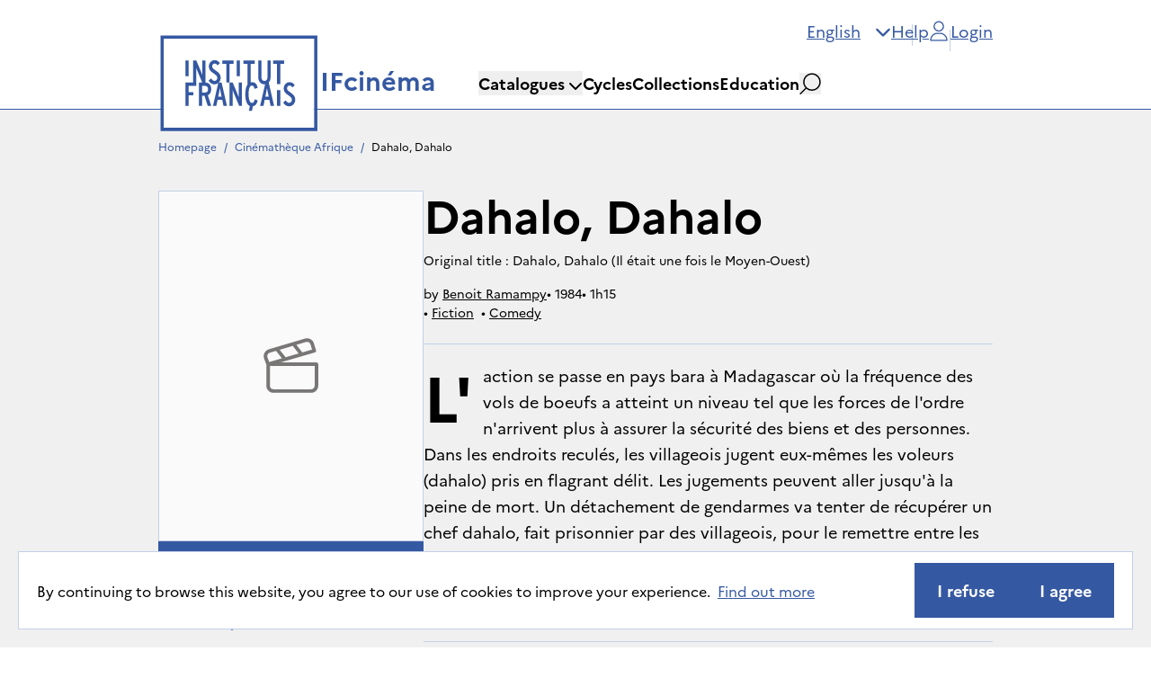

--- FILE ---
content_type: text/html; charset=utf-8
request_url: https://ifcinema.institutfrancais.com/en/movie?id=5f06e368-7953-e312-bc73-cef7afd674ac
body_size: 19892
content:
<!DOCTYPE html><html lang="en"><head><meta name="viewport" content="width=device-width"/><meta charSet="utf-8"/><title>IFcinéma - Dahalo, Dahalo</title><meta name="description" content="L&#x27;action se passe en pays bara à Madagascar où la fréquence des vols de boeufs a atteint un niveau tel que les forces de l&#x27;ordre n&#x27;arrivent plus à assurer la sé"/><meta name="next-head-count" content="4"/><meta http-equiv="x-ua-compatible" content="IE=edge"/><link rel="dns-prefetch" href="https://ifcinema-auth.institutfrancais.com"/><link rel="dns-prefetch" href="https://ifcinema-api.institutfrancais.com"/><link rel="dns-prefetch" href="https://image-resize.lab.arte.tv"/><link rel="apple-touch-icon" sizes="57x57" href="/favicons/favicon-57x57.png"/><link rel="apple-touch-icon" sizes="60x60" href="/favicons/favicon-60x60.png"/><link rel="apple-touch-icon" sizes="72x72" href="/favicons/favicon-72x72.png"/><link rel="apple-touch-icon" sizes="76x76" href="/favicons/favicon-76x76.png"/><link rel="apple-touch-icon" sizes="114x114" href="/favicons/favicon-114x114.png"/><link rel="apple-touch-icon" sizes="120x120" href="/favicons/favicon-120x120.png"/><link rel="apple-touch-icon" sizes="144x144" href="/favicons/favicon-144x144.png"/><link rel="apple-touch-icon" sizes="152x152" href="/favicons/favicon-152x152.png"/><link rel="apple-touch-icon" sizes="180x180" href="/favicons/favicon-180x180.png"/><link rel="icon" type="image/png" href="/favicons/favicon-16x16.png" sizes="16x16"/><link rel="icon" type="image/png" href="/favicons/favicon-32x32.png" sizes="32x32"/><link rel="icon" type="image/png" href="/favicons/favicon-48x48.png" sizes="48x48"/><link rel="icon" type="image/png" href="/favicons/favicon-72x72.png" sizes="72x72"/><link rel="icon" type="image/png" href="/favicons/favicon-96x96.png" sizes="96x96"/><link rel="icon" type="image/png" href="/favicons/favicon-144x144.png" sizes="144x144"/><link rel="icon" type="image/png" href="/favicons/favicon-192x192.png" sizes="192x192"/><link rel="manifest" href="/favicons/manifest.json"/><meta name="apple-mobile-web-app-title" content="IF Cinéma"/><meta name="apple-mobile-web-app-status-bar-style" content="black-translucent"/><meta name="application-name" content="IF Cinéma"/><meta name="msapplication-TileColor" content="#2d89ef"/><meta name="msapplication-TileImage" content="/ms-icon-144x144.png"/><meta name="msapplication-config" content="/browserconfig.xml"/><meta name="theme-color" content="#ffffff"/><link rel="shortcut icon" href="/favicons/favicon.ico"/><style type="text/css">:root, :host {
  --fa-font-solid: normal 900 1em/1 &quot;Font Awesome 6 Free&quot;;
  --fa-font-regular: normal 400 1em/1 &quot;Font Awesome 6 Free&quot;;
  --fa-font-light: normal 300 1em/1 &quot;Font Awesome 6 Pro&quot;;
  --fa-font-thin: normal 100 1em/1 &quot;Font Awesome 6 Pro&quot;;
  --fa-font-duotone: normal 900 1em/1 &quot;Font Awesome 6 Duotone&quot;;
  --fa-font-duotone-regular: normal 400 1em/1 &quot;Font Awesome 6 Duotone&quot;;
  --fa-font-duotone-light: normal 300 1em/1 &quot;Font Awesome 6 Duotone&quot;;
  --fa-font-duotone-thin: normal 100 1em/1 &quot;Font Awesome 6 Duotone&quot;;
  --fa-font-brands: normal 400 1em/1 &quot;Font Awesome 6 Brands&quot;;
  --fa-font-sharp-solid: normal 900 1em/1 &quot;Font Awesome 6 Sharp&quot;;
  --fa-font-sharp-regular: normal 400 1em/1 &quot;Font Awesome 6 Sharp&quot;;
  --fa-font-sharp-light: normal 300 1em/1 &quot;Font Awesome 6 Sharp&quot;;
  --fa-font-sharp-thin: normal 100 1em/1 &quot;Font Awesome 6 Sharp&quot;;
  --fa-font-sharp-duotone-solid: normal 900 1em/1 &quot;Font Awesome 6 Sharp Duotone&quot;;
  --fa-font-sharp-duotone-regular: normal 400 1em/1 &quot;Font Awesome 6 Sharp Duotone&quot;;
  --fa-font-sharp-duotone-light: normal 300 1em/1 &quot;Font Awesome 6 Sharp Duotone&quot;;
  --fa-font-sharp-duotone-thin: normal 100 1em/1 &quot;Font Awesome 6 Sharp Duotone&quot;;
}

svg:not(:root).svg-inline--fa, svg:not(:host).svg-inline--fa {
  overflow: visible;
  box-sizing: content-box;
}

.svg-inline--fa {
  display: var(--fa-display, inline-block);
  height: 1em;
  overflow: visible;
  vertical-align: -0.125em;
}
.svg-inline--fa.fa-2xs {
  vertical-align: 0.1em;
}
.svg-inline--fa.fa-xs {
  vertical-align: 0em;
}
.svg-inline--fa.fa-sm {
  vertical-align: -0.0714285705em;
}
.svg-inline--fa.fa-lg {
  vertical-align: -0.2em;
}
.svg-inline--fa.fa-xl {
  vertical-align: -0.25em;
}
.svg-inline--fa.fa-2xl {
  vertical-align: -0.3125em;
}
.svg-inline--fa.fa-pull-left {
  margin-right: var(--fa-pull-margin, 0.3em);
  width: auto;
}
.svg-inline--fa.fa-pull-right {
  margin-left: var(--fa-pull-margin, 0.3em);
  width: auto;
}
.svg-inline--fa.fa-li {
  width: var(--fa-li-width, 2em);
  top: 0.25em;
}
.svg-inline--fa.fa-fw {
  width: var(--fa-fw-width, 1.25em);
}

.fa-layers svg.svg-inline--fa {
  bottom: 0;
  left: 0;
  margin: auto;
  position: absolute;
  right: 0;
  top: 0;
}

.fa-layers-counter, .fa-layers-text {
  display: inline-block;
  position: absolute;
  text-align: center;
}

.fa-layers {
  display: inline-block;
  height: 1em;
  position: relative;
  text-align: center;
  vertical-align: -0.125em;
  width: 1em;
}
.fa-layers svg.svg-inline--fa {
  transform-origin: center center;
}

.fa-layers-text {
  left: 50%;
  top: 50%;
  transform: translate(-50%, -50%);
  transform-origin: center center;
}

.fa-layers-counter {
  background-color: var(--fa-counter-background-color, #ff253a);
  border-radius: var(--fa-counter-border-radius, 1em);
  box-sizing: border-box;
  color: var(--fa-inverse, #fff);
  line-height: var(--fa-counter-line-height, 1);
  max-width: var(--fa-counter-max-width, 5em);
  min-width: var(--fa-counter-min-width, 1.5em);
  overflow: hidden;
  padding: var(--fa-counter-padding, 0.25em 0.5em);
  right: var(--fa-right, 0);
  text-overflow: ellipsis;
  top: var(--fa-top, 0);
  transform: scale(var(--fa-counter-scale, 0.25));
  transform-origin: top right;
}

.fa-layers-bottom-right {
  bottom: var(--fa-bottom, 0);
  right: var(--fa-right, 0);
  top: auto;
  transform: scale(var(--fa-layers-scale, 0.25));
  transform-origin: bottom right;
}

.fa-layers-bottom-left {
  bottom: var(--fa-bottom, 0);
  left: var(--fa-left, 0);
  right: auto;
  top: auto;
  transform: scale(var(--fa-layers-scale, 0.25));
  transform-origin: bottom left;
}

.fa-layers-top-right {
  top: var(--fa-top, 0);
  right: var(--fa-right, 0);
  transform: scale(var(--fa-layers-scale, 0.25));
  transform-origin: top right;
}

.fa-layers-top-left {
  left: var(--fa-left, 0);
  right: auto;
  top: var(--fa-top, 0);
  transform: scale(var(--fa-layers-scale, 0.25));
  transform-origin: top left;
}

.fa-1x {
  font-size: 1em;
}

.fa-2x {
  font-size: 2em;
}

.fa-3x {
  font-size: 3em;
}

.fa-4x {
  font-size: 4em;
}

.fa-5x {
  font-size: 5em;
}

.fa-6x {
  font-size: 6em;
}

.fa-7x {
  font-size: 7em;
}

.fa-8x {
  font-size: 8em;
}

.fa-9x {
  font-size: 9em;
}

.fa-10x {
  font-size: 10em;
}

.fa-2xs {
  font-size: 0.625em;
  line-height: 0.1em;
  vertical-align: 0.225em;
}

.fa-xs {
  font-size: 0.75em;
  line-height: 0.0833333337em;
  vertical-align: 0.125em;
}

.fa-sm {
  font-size: 0.875em;
  line-height: 0.0714285718em;
  vertical-align: 0.0535714295em;
}

.fa-lg {
  font-size: 1.25em;
  line-height: 0.05em;
  vertical-align: -0.075em;
}

.fa-xl {
  font-size: 1.5em;
  line-height: 0.0416666682em;
  vertical-align: -0.125em;
}

.fa-2xl {
  font-size: 2em;
  line-height: 0.03125em;
  vertical-align: -0.1875em;
}

.fa-fw {
  text-align: center;
  width: 1.25em;
}

.fa-ul {
  list-style-type: none;
  margin-left: var(--fa-li-margin, 2.5em);
  padding-left: 0;
}
.fa-ul &gt; li {
  position: relative;
}

.fa-li {
  left: calc(-1 * var(--fa-li-width, 2em));
  position: absolute;
  text-align: center;
  width: var(--fa-li-width, 2em);
  line-height: inherit;
}

.fa-border {
  border-color: var(--fa-border-color, #eee);
  border-radius: var(--fa-border-radius, 0.1em);
  border-style: var(--fa-border-style, solid);
  border-width: var(--fa-border-width, 0.08em);
  padding: var(--fa-border-padding, 0.2em 0.25em 0.15em);
}

.fa-pull-left {
  float: left;
  margin-right: var(--fa-pull-margin, 0.3em);
}

.fa-pull-right {
  float: right;
  margin-left: var(--fa-pull-margin, 0.3em);
}

.fa-beat {
  animation-name: fa-beat;
  animation-delay: var(--fa-animation-delay, 0s);
  animation-direction: var(--fa-animation-direction, normal);
  animation-duration: var(--fa-animation-duration, 1s);
  animation-iteration-count: var(--fa-animation-iteration-count, infinite);
  animation-timing-function: var(--fa-animation-timing, ease-in-out);
}

.fa-bounce {
  animation-name: fa-bounce;
  animation-delay: var(--fa-animation-delay, 0s);
  animation-direction: var(--fa-animation-direction, normal);
  animation-duration: var(--fa-animation-duration, 1s);
  animation-iteration-count: var(--fa-animation-iteration-count, infinite);
  animation-timing-function: var(--fa-animation-timing, cubic-bezier(0.28, 0.84, 0.42, 1));
}

.fa-fade {
  animation-name: fa-fade;
  animation-delay: var(--fa-animation-delay, 0s);
  animation-direction: var(--fa-animation-direction, normal);
  animation-duration: var(--fa-animation-duration, 1s);
  animation-iteration-count: var(--fa-animation-iteration-count, infinite);
  animation-timing-function: var(--fa-animation-timing, cubic-bezier(0.4, 0, 0.6, 1));
}

.fa-beat-fade {
  animation-name: fa-beat-fade;
  animation-delay: var(--fa-animation-delay, 0s);
  animation-direction: var(--fa-animation-direction, normal);
  animation-duration: var(--fa-animation-duration, 1s);
  animation-iteration-count: var(--fa-animation-iteration-count, infinite);
  animation-timing-function: var(--fa-animation-timing, cubic-bezier(0.4, 0, 0.6, 1));
}

.fa-flip {
  animation-name: fa-flip;
  animation-delay: var(--fa-animation-delay, 0s);
  animation-direction: var(--fa-animation-direction, normal);
  animation-duration: var(--fa-animation-duration, 1s);
  animation-iteration-count: var(--fa-animation-iteration-count, infinite);
  animation-timing-function: var(--fa-animation-timing, ease-in-out);
}

.fa-shake {
  animation-name: fa-shake;
  animation-delay: var(--fa-animation-delay, 0s);
  animation-direction: var(--fa-animation-direction, normal);
  animation-duration: var(--fa-animation-duration, 1s);
  animation-iteration-count: var(--fa-animation-iteration-count, infinite);
  animation-timing-function: var(--fa-animation-timing, linear);
}

.fa-spin {
  animation-name: fa-spin;
  animation-delay: var(--fa-animation-delay, 0s);
  animation-direction: var(--fa-animation-direction, normal);
  animation-duration: var(--fa-animation-duration, 2s);
  animation-iteration-count: var(--fa-animation-iteration-count, infinite);
  animation-timing-function: var(--fa-animation-timing, linear);
}

.fa-spin-reverse {
  --fa-animation-direction: reverse;
}

.fa-pulse,
.fa-spin-pulse {
  animation-name: fa-spin;
  animation-direction: var(--fa-animation-direction, normal);
  animation-duration: var(--fa-animation-duration, 1s);
  animation-iteration-count: var(--fa-animation-iteration-count, infinite);
  animation-timing-function: var(--fa-animation-timing, steps(8));
}

@media (prefers-reduced-motion: reduce) {
  .fa-beat,
.fa-bounce,
.fa-fade,
.fa-beat-fade,
.fa-flip,
.fa-pulse,
.fa-shake,
.fa-spin,
.fa-spin-pulse {
    animation-delay: -1ms;
    animation-duration: 1ms;
    animation-iteration-count: 1;
    transition-delay: 0s;
    transition-duration: 0s;
  }
}
@keyframes fa-beat {
  0%, 90% {
    transform: scale(1);
  }
  45% {
    transform: scale(var(--fa-beat-scale, 1.25));
  }
}
@keyframes fa-bounce {
  0% {
    transform: scale(1, 1) translateY(0);
  }
  10% {
    transform: scale(var(--fa-bounce-start-scale-x, 1.1), var(--fa-bounce-start-scale-y, 0.9)) translateY(0);
  }
  30% {
    transform: scale(var(--fa-bounce-jump-scale-x, 0.9), var(--fa-bounce-jump-scale-y, 1.1)) translateY(var(--fa-bounce-height, -0.5em));
  }
  50% {
    transform: scale(var(--fa-bounce-land-scale-x, 1.05), var(--fa-bounce-land-scale-y, 0.95)) translateY(0);
  }
  57% {
    transform: scale(1, 1) translateY(var(--fa-bounce-rebound, -0.125em));
  }
  64% {
    transform: scale(1, 1) translateY(0);
  }
  100% {
    transform: scale(1, 1) translateY(0);
  }
}
@keyframes fa-fade {
  50% {
    opacity: var(--fa-fade-opacity, 0.4);
  }
}
@keyframes fa-beat-fade {
  0%, 100% {
    opacity: var(--fa-beat-fade-opacity, 0.4);
    transform: scale(1);
  }
  50% {
    opacity: 1;
    transform: scale(var(--fa-beat-fade-scale, 1.125));
  }
}
@keyframes fa-flip {
  50% {
    transform: rotate3d(var(--fa-flip-x, 0), var(--fa-flip-y, 1), var(--fa-flip-z, 0), var(--fa-flip-angle, -180deg));
  }
}
@keyframes fa-shake {
  0% {
    transform: rotate(-15deg);
  }
  4% {
    transform: rotate(15deg);
  }
  8%, 24% {
    transform: rotate(-18deg);
  }
  12%, 28% {
    transform: rotate(18deg);
  }
  16% {
    transform: rotate(-22deg);
  }
  20% {
    transform: rotate(22deg);
  }
  32% {
    transform: rotate(-12deg);
  }
  36% {
    transform: rotate(12deg);
  }
  40%, 100% {
    transform: rotate(0deg);
  }
}
@keyframes fa-spin {
  0% {
    transform: rotate(0deg);
  }
  100% {
    transform: rotate(360deg);
  }
}
.fa-rotate-90 {
  transform: rotate(90deg);
}

.fa-rotate-180 {
  transform: rotate(180deg);
}

.fa-rotate-270 {
  transform: rotate(270deg);
}

.fa-flip-horizontal {
  transform: scale(-1, 1);
}

.fa-flip-vertical {
  transform: scale(1, -1);
}

.fa-flip-both,
.fa-flip-horizontal.fa-flip-vertical {
  transform: scale(-1, -1);
}

.fa-rotate-by {
  transform: rotate(var(--fa-rotate-angle, 0));
}

.fa-stack {
  display: inline-block;
  vertical-align: middle;
  height: 2em;
  position: relative;
  width: 2.5em;
}

.fa-stack-1x,
.fa-stack-2x {
  bottom: 0;
  left: 0;
  margin: auto;
  position: absolute;
  right: 0;
  top: 0;
  z-index: var(--fa-stack-z-index, auto);
}

.svg-inline--fa.fa-stack-1x {
  height: 1em;
  width: 1.25em;
}
.svg-inline--fa.fa-stack-2x {
  height: 2em;
  width: 2.5em;
}

.fa-inverse {
  color: var(--fa-inverse, #fff);
}

.sr-only,
.fa-sr-only {
  position: absolute;
  width: 1px;
  height: 1px;
  padding: 0;
  margin: -1px;
  overflow: hidden;
  clip: rect(0, 0, 0, 0);
  white-space: nowrap;
  border-width: 0;
}

.sr-only-focusable:not(:focus),
.fa-sr-only-focusable:not(:focus) {
  position: absolute;
  width: 1px;
  height: 1px;
  padding: 0;
  margin: -1px;
  overflow: hidden;
  clip: rect(0, 0, 0, 0);
  white-space: nowrap;
  border-width: 0;
}

.svg-inline--fa .fa-primary {
  fill: var(--fa-primary-color, currentColor);
  opacity: var(--fa-primary-opacity, 1);
}

.svg-inline--fa .fa-secondary {
  fill: var(--fa-secondary-color, currentColor);
  opacity: var(--fa-secondary-opacity, 0.4);
}

.svg-inline--fa.fa-swap-opacity .fa-primary {
  opacity: var(--fa-secondary-opacity, 0.4);
}

.svg-inline--fa.fa-swap-opacity .fa-secondary {
  opacity: var(--fa-primary-opacity, 1);
}

.svg-inline--fa mask .fa-primary,
.svg-inline--fa mask .fa-secondary {
  fill: black;
}</style><link rel="preload" href="/_next/static/css/a39b122f83faf755.css" as="style"/><link rel="stylesheet" href="/_next/static/css/a39b122f83faf755.css" data-n-g=""/><noscript data-n-css=""></noscript><script defer="" nomodule="" src="/_next/static/chunks/polyfills-5cd94c89d3acac5f.js"></script><script src="/_next/static/chunks/webpack-42beed548739cfdb.js" defer=""></script><script src="/_next/static/chunks/framework-79bce4a3a540b080.js" defer=""></script><script src="/_next/static/chunks/main-d736e22e412ddce2.js" defer=""></script><script src="/_next/static/chunks/pages/_app-dc6920305fba0d23.js" defer=""></script><script src="/_next/static/chunks/ff493b0a-3062bfbfff5eae82.js" defer=""></script><script src="/_next/static/chunks/9760-11aab9901e455dfc.js" defer=""></script><script src="/_next/static/chunks/9382-1f3dd3e10c2fdbb0.js" defer=""></script><script src="/_next/static/chunks/8950-b4f884ea864c4886.js" defer=""></script><script src="/_next/static/chunks/3674-5065ed90dc85fa74.js" defer=""></script><script src="/_next/static/chunks/5503-3923cd4239cc89fe.js" defer=""></script><script src="/_next/static/chunks/6182-ede5fd057ac91f45.js" defer=""></script><script src="/_next/static/chunks/722-7a3201c4b58045fe.js" defer=""></script><script src="/_next/static/chunks/156-1bbf47162b14f20b.js" defer=""></script><script src="/_next/static/chunks/pages/movie-88c2e2328f6c54d7.js" defer=""></script><script src="/_next/static/k3AclWGqZZHc0t4B2kNBa/_buildManifest.js" defer=""></script><script src="/_next/static/k3AclWGqZZHc0t4B2kNBa/_ssgManifest.js" defer=""></script><script src="/_next/static/k3AclWGqZZHc0t4B2kNBa/_middlewareManifest.js" defer=""></script></head><body><div id="__next" data-reactroot=""><div><main role="main" id="content"><ul class="flex flex-row overflow-hidden whitespace-pre px-44 max-xl:px-12 max-lg:px-6 pb-2 max-lg:pt-4 pt-8 text-sm bg-[#F0F0F0]"><li><a target="_self" class="text-blue underline-offset-8 hover:no-underline hover:text-black transition-colors no-underline" style="pointer-events:auto" href="/en">Homepage</a><span class="mx-2 text-blue">/</span></li><li><a target="_self" class="text-blue underline-offset-8 hover:no-underline hover:text-black transition-colors no-underline" style="pointer-events:auto" href="/en/catalog/afr">Cinémathèque Afrique</a><span class="mx-2 text-blue">/</span></li><li><button disabled="" class="text-black">Dahalo, Dahalo</button></li></ul><div class="flex flex-col gap-16 max-lg:gap-0"><section class="flex flex-col gap-4 bg-[#F0F0F0] pt-6"><div class="relative h-[300px] w-[230px] self-center"><a href="/movie?id=5f06e368-7953-e312-bc73-cef7afd674ac"><img src="https://medias-ifcinema.lab.arte.tv//medias/prod/uploads/df/e5/dfe5db9d-469e-bc4e-c268-0be776fe0679.jpg" class="absolute inset-0 size-full object-cover" alt="Dahalo, dahalo,... - Affiche"/></a></div><div class="flex flex-col bg-[#F0F0F0] text-base mt-3 px-6"><h1 class="text-5xl font-bold max-lg:self-center max-lg:text-center lg:text-6xl">Dahalo, Dahalo</h1><span class="mt-4 max-lg:text-center">Original title : Dahalo, Dahalo (Il était une fois le Moyen-Ouest)</span><div class="flex flex-col gap-1 lg:gap-2 mt-4"><div class="flex flex-row flex-wrap gap-2"><span class="whitespace-pre">by<!-- --> <a target="_self" class="underline text-black hover:opacity-60 transition-opacity" style="pointer-events:auto" href="/en/search?q_text=Benoit%20Ramampy">Benoit Ramampy</a></span><span class="whitespace-pre"><span aria-hidden="true">• </span>1984</span><span class="whitespace-pre"><span aria-hidden="true">• </span>1h15</span></div><div><span class="whitespace-pre"><span aria-hidden="true">• </span><a target="_self" class="underline text-black hover:opacity-60 transition-opacity hover:no-underline" style="pointer-events:auto" href="/en/movies?q_category=fiction">Fiction</a></span><span class="ml-2 whitespace-break-spaces"><span aria-hidden="true">• </span><a target="_self" class="underline text-black hover:opacity-60 transition-opacity hover:no-underline" style="pointer-events:auto" href="/en/movies?q_genre=comedy">Comedy</a></span></div></div></div><div class="flex flex-col items-center gap-4 max-lg:bg-[#F0F0F0] px-6"><button class="inline-flex items-center gap-4 justify-center whitespace-nowrap ring-offset-background transition-colors focus-visible:outline-none focus-visible:ring-2 focus-visible:ring-ring focus-visible:ring-offset-2 disabled:pointer-events-none disabled:bg-[#F0F0F0] disabled:text-[#797676] disabled:border-none text-xl font-sans font-bold py-4 px-6 max-lg:px-4 border border-blue bg-blue text-white hover:bg-white hover:text-blue w-full"><svg height="24" width="24" class="h-6 w-6"><use href="/assets/cart.svg#cart"></use></svg>Order</button><button class="inline-flex items-center gap-4 justify-center whitespace-nowrap ring-offset-background transition-colors focus-visible:outline-none focus-visible:ring-2 focus-visible:ring-ring focus-visible:ring-offset-2 disabled:pointer-events-none disabled:bg-[#F0F0F0] disabled:text-[#797676] disabled:border-none text-xl font-sans font-bold py-4 px-6 max-lg:px-4 bg-transparent group w-[280px] text-blue hover:text-black" aria-label="Add to wishlist"><svg aria-hidden="true" focusable="false" data-prefix="fal" data-icon="heart" class="svg-inline--fa fa-heart group-hover:text-[#FF9575]" role="img" xmlns="http://www.w3.org/2000/svg" viewBox="0 0 512 512"><path fill="currentColor" d="M244 130.6l-12-13.5-4.2-4.7c-26-29.2-65.3-42.8-103.8-35.8c-53.3 9.7-92 56.1-92 110.3l0 3.5c0 32.3 13.4 63.1 37.1 85.1L253 446.8c.8 .7 1.9 1.2 3 1.2s2.2-.4 3-1.2L443 275.5c23.6-22 37-52.8 37-85.1l0-3.5c0-54.2-38.7-100.6-92-110.3c-38.5-7-77.8 6.6-103.8 35.8l-4.2 4.7-12 13.5c-3 3.4-7.4 5.4-12 5.4s-8.9-2-12-5.4zm34.9-57.1C311 48.4 352.7 37.7 393.7 45.1C462.2 57.6 512 117.3 512 186.9l0 3.5c0 36-13.1 70.6-36.6 97.5c-3.4 3.8-6.9 7.5-10.7 11l-184 171.3c-.8 .8-1.7 1.5-2.6 2.2c-6.3 4.9-14.1 7.5-22.1 7.5c-9.2 0-18-3.5-24.8-9.7L47.2 299c-3.8-3.5-7.3-7.2-10.7-11C13.1 261 0 226.4 0 190.4l0-3.5C0 117.3 49.8 57.6 118.3 45.1c40.9-7.4 82.6 3.2 114.7 28.4c6.7 5.3 13 11.1 18.7 17.6l4.2 4.7 4.2-4.7c4.2-4.7 8.6-9.1 13.3-13.1c1.8-1.5 3.6-3 5.4-4.5z"></path></svg>Add to wishlist</button></div><div class="flex flex-col text-base max-lg:bg-white max-lg:px-6 max-lg:pb-8"><p class="mt-6 py-5 text-xl leading-[29px] first-letter:float-left first-letter:mr-3 first-letter:text-7xl first-letter:font-bold lg:border-t-[1px] lg:border-t-gray-border">L&#x27;action se passe en pays bara à Madagascar où la fréquence des vols de boeufs a atteint un niveau tel que les forces de l&#x27;ordre n&#x27;arrivent plus à assurer la sécurité des biens et des personnes. Dans les endroits reculés, les villageois jugent eux-mêmes les voleurs (dahalo) pris en flagrant délit. Les jugements peuvent aller jusqu&#x27;à la peine de mort. Un détachement de gendarmes va tenter de récupérer un chef dahalo, fait prisonnier par des villageois, pour le remettre entre les mains de la justice officielle. Ce film, qui traite de l&#x27;insécurité en milieu rural, fut interdit de projection à Madagascar par le Président Didier Ratsiraka.</p><div class="flex flex-row gap-6 hover:cursor-pointer flex-wrap border-t-[1px] border-t-gray-border py-5 max-lg:gap-4"><button data-state="closed"><div class="flex flex-row flex-wrap gap-8 hover:cursor-pointer max-lg:gap-4"><span class="flex flex-row items-center gap-2 whitespace-pre"><svg height="24" width="24" class="size-5 text-blue"><use href="/assets/format.svg#format"></use></svg><span>16 mm</span></span><span class="flex flex-row items-center gap-2 whitespace-pre"><svg height="24" width="24" class="size-5 text-blue"><use href="/assets/audio.svg#audio"></use></svg><span>Malagasy</span></span><span class="flex flex-row items-center gap-2 whitespace-pre"><svg height="24" width="24" class="size-5 text-blue"><use href="/assets/subtitles.svg#subtitles"></use></svg><span>1 subtitles languages</span></span></div></button></div><div class="flex flex-row flex-wrap items-center gap-[2px] whitespace-pre-wrap border-t-[1px] border-t-gray-border py-5"><svg height="24" width="24" class="mr-3 h-5 w-5"><use href="/assets/tag.svg#tag"></use></svg><a target="_self" class="underline text-black hover:opacity-60 transition-opacity first-letter:uppercase" style="pointer-events:auto" href="/en/search?q_text=crime">crime</a>, <a target="_self" class="underline text-black hover:opacity-60 transition-opacity first-letter:uppercase" style="pointer-events:auto" href="/en/search?q_text=violence">violence</a></div></div></section><div class="flex flex-row px-44 max-xl:px-12 max-lg:flex-col-reverse max-lg:gap-4 max-lg:bg-[#F0F0F0] max-lg:px-6 max-lg:py-6 lg:gap-20"><div class="flex flex-col max-lg:mt-5 lg:flex-1"><h2 class="text-2xl font-bold">Film listing</h2><div class="mt-6 flex w-full flex-row gap-5 max-lg:hidden"><ul class="inline-flex flex-col max-lg:w-full flex-1"><li class="flex w-full flex-row items-center border-t border-y-gray-border py-5"><span class="inline-block whitespace-pre text-sm font-bold uppercase">year</span><span class="ml-4 flex-1 text-base">1984</span></li><li class="flex w-full flex-row items-center border-t border-y-gray-border py-5"><span class="inline-block whitespace-pre text-sm font-bold uppercase">nationality</span><span class="ml-4 flex-1 text-base">Madagascar</span></li><li class="flex w-full flex-row items-center border-t border-y-gray-border py-5 border-b"><span class="inline-block whitespace-pre text-sm font-bold uppercase">running time</span><span class="ml-4 flex-1 text-base">1h15</span></li></ul><ul class="inline-flex flex-col max-lg:w-full flex-1"><li class="flex w-full flex-row items-center border-t border-y-gray-border py-5"><span class="inline-block whitespace-pre text-sm font-bold uppercase">producers</span><span class="ml-4 flex-1 text-base">Sorex International Engineering</span></li><li class="flex w-full flex-row items-center border-t border-y-gray-border py-5 border-b"><span class="inline-block whitespace-pre text-sm font-bold uppercase">editing</span><span class="ml-4 flex-1 text-base">Dorette Seheno, Jeanine Rakotomalala</span></li></ul></div><div class="mt-6 flex flex-col gap-5 lg:hidden"><ul class="inline-flex flex-col max-lg:w-full"><li class="flex w-full flex-row items-center border-t border-y-gray-border py-5"><span class="inline-block whitespace-pre text-sm font-bold uppercase">year</span><span class="ml-4 flex-1 text-base">1984</span></li><li class="flex w-full flex-row items-center border-t border-y-gray-border py-5"><span class="inline-block whitespace-pre text-sm font-bold uppercase">nationality</span><span class="ml-4 flex-1 text-base">Madagascar</span></li><li class="flex w-full flex-row items-center border-t border-y-gray-border py-5 border-b"><span class="inline-block whitespace-pre text-sm font-bold uppercase">running time</span><span class="ml-4 flex-1 text-base">1h15</span></li></ul><ul class="inline-flex flex-col max-lg:w-full"><li class="flex w-full flex-row items-center border-t border-y-gray-border py-5"><span class="inline-block whitespace-pre text-sm font-bold uppercase">producers</span><span class="ml-4 flex-1 text-base">Sorex International Engineering</span></li><li class="flex w-full flex-row items-center border-t border-y-gray-border py-5 border-b"><span class="inline-block whitespace-pre text-sm font-bold uppercase">editing</span><span class="ml-4 flex-1 text-base">Dorette Seheno, Jeanine Rakotomalala</span></li></ul></div></div><div class="relative max-lg:self-center lg:ml-auto"><div class="relative left-[calc(50%-32px)] top-1 z-40 h-2 w-16 -rotate-6 bg-green"></div><div class="flex items-center justify-center bg-[#F0F0F0] h-[225px] w-[400px] max-lg:h-[175px] max-lg:w-[312px] max-lg:bg-white"><svg height="24" width="24" class="size-16 text-gray"><use href="/assets/clapper.svg#clapper"></use></svg></div></div></div><div class="flex flex-row px-44 max-xl:px-12 max-xl:pr-12 max-lg:flex-col max-lg:gap-4 max-lg:px-6 max-lg:py-6 lg:gap-20"><div class="relative max-lg:self-center"><div class="relative left-[calc(50%-32px)] top-1 z-40 h-2 w-16 rotate-6 bg-green"></div><div class="flex items-center justify-center bg-[#F0F0F0] h-[225px] w-[400px] max-lg:h-[175px] max-lg:w-[312px]"><svg height="24" width="24" class="size-16 text-gray"><use href="/assets/clapper.svg#clapper"></use></svg></div></div><div class="flex flex-col gap-6"><h2 class="text-2xl font-bold">Resources pack</h2><ul class="flex flex-col border-b-[1px] border-b-gray-border"><li class="flex flex-row items-center gap-4 border-t-[1px] border-t-gray-border py-2"><span class="text-4xl font-bold">1</span><span class="text-base">media</span></li></ul></div></div><section class="flex flex-col gap-5 bg-[#EBEEF6] pt-8 pb-16 max-lg:py-10"><header class="flex flex-row items-center justify-between max-lg:flex-col max-lg:items-start max-lg:px-6 lg:px-12 xl:px-44"><h2 class="text-2xl font-bold">User reviews<!-- --> </h2></header><div class="mt-8 flex items-center justify-center max-lg:mt-0"><div class="flex flex-col items-center gap-6 rounded-br-[10px] border border-dashed border-gray-neutral px-20 py-10 max-lg:px-4"><span class="text-lg font-bold">Publish first review of « Dahalo, Dahalo »</span><button class="inline-flex items-center gap-4 justify-center whitespace-nowrap ring-offset-background transition-colors focus-visible:outline-none focus-visible:ring-2 focus-visible:ring-ring focus-visible:ring-offset-2 disabled:pointer-events-none disabled:bg-[#F0F0F0] disabled:text-[#797676] disabled:border-none text-xl font-sans py-4 px-6 max-lg:px-4 border border-blue bg-blue text-white hover:bg-white group font-bold no-underline hover:text-blue"><svg height="24" width="24"><use href="/assets/pen.svg#pen"></use></svg>Add my review</button></div></div></section><div class="mx-auto h-[1.5px] bg-[#E5E5E5] my-0 w-[75vw] max-lg:hidden"></div></div><div class="mx-auto h-[1.5px] bg-[#E5E5E5] my-0 w-[75vw] max-lg:hidden"></div><div class="fixed bottom-5 left-5 z-[100] flex w-[calc(100%-40px)] flex-row items-center justify-between gap-4 border border-gray-border bg-white px-5 py-3 max-lg:flex-col"><p>By continuing to browse this website, you agree to our use of cookies to improve your experience.<a target="_self" class="underline text-blue underline-offset-8 hover:no-underline hover:text-black transition-colors ml-2" style="pointer-events:auto" href="/en/terms-of-use"><a>Find out more</a></a></p><div class="flex flex-row gap-4 max-lg:mt-2"><button class="inline-flex items-center gap-4 justify-center whitespace-nowrap ring-offset-background transition-colors focus-visible:outline-none focus-visible:ring-2 focus-visible:ring-ring focus-visible:ring-offset-2 disabled:pointer-events-none disabled:bg-[#F0F0F0] disabled:text-[#797676] disabled:border-none text-xl font-sans font-bold py-4 px-6 max-lg:px-4 border border-blue bg-blue text-white hover:bg-white hover:text-blue ml-auto">I refuse</button><button class="inline-flex items-center gap-4 justify-center whitespace-nowrap ring-offset-background transition-colors focus-visible:outline-none focus-visible:ring-2 focus-visible:ring-ring focus-visible:ring-offset-2 disabled:pointer-events-none disabled:bg-[#F0F0F0] disabled:text-[#797676] disabled:border-none text-xl font-sans font-bold py-4 px-6 max-lg:px-4 border border-blue bg-blue text-white hover:bg-white hover:text-blue">I agree</button></div></div></main><footer role="contentinfo" class="bg-gray-light pt-10"><nav class="flex flex-row justify-around px-44 max-lg:px-12 max-sm:flex-col max-sm:gap-10" aria-label="Navigation de pied de page"><div class="flex flex-col items-center gap-12"><h2 class="relative text-2xl font-bold after:absolute after:-bottom-4 after:left-0 after:h-[6px] after:w-full after:bg-blue">The offer</h2><ul class="flex flex-col items-center gap-4"><li><a class="transition-opacity hover:opacity-70" href="/en/catalog/fr">French cinema</a></li><li><a class="transition-opacity hover:opacity-70" href="/en/catalog/afr">Cinémathèque Afrique</a></li><li><a class="transition-opacity hover:opacity-70" href="/en/cycles">Cycles</a></li><li><a class="transition-opacity hover:opacity-70" href="/en#collections">Collections</a></li><li><a class="transition-opacity hover:opacity-70" href="/en/education">Education</a></li></ul></div><div class="flex flex-col items-center gap-12"><h2 class="relative text-2xl font-bold after:absolute after:-bottom-4 after:left-0 after:h-[6px] after:w-full after:bg-blue">Help</h2><ul class="flex flex-col items-center gap-4"><li><a class="transition-opacity hover:opacity-70" href="/en/faq">Frequently Asked Questions</a></li><li><a class="transition-opacity hover:opacity-70" href="/en/contact">Contact us</a></li><li><a class="transition-opacity hover:opacity-70" href="/en/guide">User manuals</a></li><li><a class="transition-opacity hover:opacity-70" href="/en/communication-kit">Kit de communication</a></li></ul></div><div class="flex flex-col items-center gap-12"><h2 class="relative text-2xl font-bold after:absolute after:-bottom-4 after:left-0 after:h-[6px] after:w-full after:bg-blue">IFcinéma</h2><ul class="flex flex-col items-center gap-4"><li><a class="transition-opacity hover:opacity-70" href="/en/about">About</a></li><li><a class="transition-opacity hover:opacity-70" href="/en/legal">Credits</a></li><li><a class="transition-opacity hover:opacity-70" href="/en/privacy-policy">Privacy policy</a></li><li><a class="transition-opacity hover:opacity-70" href="/en/terms-of-use">Terms of Use</a></li><li><a class="transition-opacity hover:opacity-70" href="/en/accessibility">Accessibility statement</a></li></ul></div></nav><div class="relative mt-12 flex h-64 flex-row items-center justify-between bg-blue px-44 pt-6 text-white max-xl:h-auto max-xl:flex-col max-xl:items-center max-lg:px-6"><button type="button" class="absolute -top-10 right-10 max-lg:hidden"><img src="/img/back_to_top.svg" class="h-[100px] w-[100px]" alt="backToTop"/></button><div class="flex flex-row gap-4 max-xl:gap-8"><img src="/img/french_republic_logo.svg" class="h-[102px] w-[113px]" alt="logoFrenchRepublic" role="presentation"/><img src="/img/logo_if_inverted.svg" class="h-[107px] w-[180px]" alt="logoIF" role="presentation"/></div><div class="flex flex-col max-xl:mt-10"><span class="text-right text-xl max-xl:text-center">Institut français, tous droits réservés<!-- --> <!-- -->2026</span><ul class="mt-3 flex flex-row flex-wrap gap-8 text-sm max-lg:mt-6 max-lg:justify-center max-lg:gap-3"><li><a class="relative whitespace-pre pl-4 transition-opacity after:absolute after:-right-[16px] after:top-[5px] after:h-4 after:w-[1px] after:bg-white hover:opacity-70" href="/en/legal">Credits</a></li><li><a class="relative whitespace-pre pl-4 transition-opacity after:absolute after:-right-[16px] after:top-[5px] after:h-4 after:w-[1px] after:bg-white hover:opacity-70" href="/en/privacy-policy">Privacy policy</a></li><li><a class="relative whitespace-pre pl-4 transition-opacity after:absolute after:-right-[16px] after:top-[5px] after:h-4 after:w-[1px] after:bg-white hover:opacity-70" href="/en/terms-of-use">CGU</a></li><li><a class="whitespace-pre pl-4 transition-opacity hover:opacity-70" href="/en/accessibility">Accessibility statement</a></li></ul><ul class="mt-10 flex flex-row justify-end gap-10 max-xl:my-10 max-xl:justify-center"><li><a class="transition-opacity hover:opacity-70" href="https://www.facebook.com/institutfrancais.pageofficielle" target="_blank" rel="noopener noreferrer" aria-label="Facebook"><svg aria-hidden="true" focusable="false" data-prefix="fab" data-icon="facebook-f" class="svg-inline--fa fa-facebook-f h-6 w-6" role="img" xmlns="http://www.w3.org/2000/svg" viewBox="0 0 320 512"><path fill="currentColor" d="M80 299.3V512H196V299.3h86.5l18-97.8H196V166.9c0-51.7 20.3-71.5 72.7-71.5c16.3 0 29.4 .4 37 1.2V7.9C291.4 4 256.4 0 236.2 0C129.3 0 80 50.5 80 159.4v42.1H14v97.8H80z"></path></svg></a></li><li><a class="transition-opacity hover:opacity-70" href="https://www.instagram.com/if_officiel/" target="_blank" rel="noopener noreferrer" aria-label="Instagram"><svg aria-hidden="true" focusable="false" data-prefix="fab" data-icon="instagram" class="svg-inline--fa fa-instagram h-6 w-6" role="img" xmlns="http://www.w3.org/2000/svg" viewBox="0 0 448 512"><path fill="currentColor" d="M224.1 141c-63.6 0-114.9 51.3-114.9 114.9s51.3 114.9 114.9 114.9S339 319.5 339 255.9 287.7 141 224.1 141zm0 189.6c-41.1 0-74.7-33.5-74.7-74.7s33.5-74.7 74.7-74.7 74.7 33.5 74.7 74.7-33.6 74.7-74.7 74.7zm146.4-194.3c0 14.9-12 26.8-26.8 26.8-14.9 0-26.8-12-26.8-26.8s12-26.8 26.8-26.8 26.8 12 26.8 26.8zm76.1 27.2c-1.7-35.9-9.9-67.7-36.2-93.9-26.2-26.2-58-34.4-93.9-36.2-37-2.1-147.9-2.1-184.9 0-35.8 1.7-67.6 9.9-93.9 36.1s-34.4 58-36.2 93.9c-2.1 37-2.1 147.9 0 184.9 1.7 35.9 9.9 67.7 36.2 93.9s58 34.4 93.9 36.2c37 2.1 147.9 2.1 184.9 0 35.9-1.7 67.7-9.9 93.9-36.2 26.2-26.2 34.4-58 36.2-93.9 2.1-37 2.1-147.8 0-184.8zM398.8 388c-7.8 19.6-22.9 34.7-42.6 42.6-29.5 11.7-99.5 9-132.1 9s-102.7 2.6-132.1-9c-19.6-7.8-34.7-22.9-42.6-42.6-11.7-29.5-9-99.5-9-132.1s-2.6-102.7 9-132.1c7.8-19.6 22.9-34.7 42.6-42.6 29.5-11.7 99.5-9 132.1-9s102.7-2.6 132.1 9c19.6 7.8 34.7 22.9 42.6 42.6 11.7 29.5 9 99.5 9 132.1s2.7 102.7-9 132.1z"></path></svg></a></li><li><a class="transition-opacity hover:opacity-70" href="https://www.youtube.com/channel/UCyH-0RuevR7ia8j1OYQrHTw" target="_blank" rel="noopener noreferrer" aria-label="YouTube"><svg aria-hidden="true" focusable="false" data-prefix="fab" data-icon="youtube" class="svg-inline--fa fa-youtube h-6 w-6" role="img" xmlns="http://www.w3.org/2000/svg" viewBox="0 0 576 512"><path fill="currentColor" d="M549.655 124.083c-6.281-23.65-24.787-42.276-48.284-48.597C458.781 64 288 64 288 64S117.22 64 74.629 75.486c-23.497 6.322-42.003 24.947-48.284 48.597-11.412 42.867-11.412 132.305-11.412 132.305s0 89.438 11.412 132.305c6.281 23.65 24.787 41.5 48.284 47.821C117.22 448 288 448 288 448s170.78 0 213.371-11.486c23.497-6.321 42.003-24.171 48.284-47.821 11.412-42.867 11.412-132.305 11.412-132.305s0-89.438-11.412-132.305zm-317.51 213.508V175.185l142.739 81.205-142.739 81.201z"></path></svg></a></li><li><a class="transition-opacity hover:opacity-70" href="https://www.linkedin.com/company/ifparis/" target="_blank" rel="noopener noreferrer" aria-label="LinkedIn"><svg aria-hidden="true" focusable="false" data-prefix="fab" data-icon="linkedin-in" class="svg-inline--fa fa-linkedin-in h-6 w-6" role="img" xmlns="http://www.w3.org/2000/svg" viewBox="0 0 448 512"><path fill="currentColor" d="M100.28 448H7.4V148.9h92.88zM53.79 108.1C24.09 108.1 0 83.5 0 53.8a53.79 53.79 0 0 1 107.58 0c0 29.7-24.1 54.3-53.79 54.3zM447.9 448h-92.68V302.4c0-34.7-.7-79.2-48.29-79.2-48.29 0-55.69 37.7-55.69 76.7V448h-92.78V148.9h89.08v40.8h1.3c12.4-23.5 42.69-48.3 87.88-48.3 94 0 111.28 61.9 111.28 142.3V448z"></path></svg></a></li></ul></div></div></footer></div><iframe style="display:none" src="about:blank" title="Connection Iframe"></iframe></div><script id="__NEXT_DATA__" type="application/json">{"props":{"isServer":true,"initialState":{"UI":{"menuMobileIsOpen":false,"searchModalIsOpen":false,"connectionModalIsOpen":false,"orderModalIsOpen":false,"addedToCartModalIsOpen":false,"orderedRecentlyErrorModalIsOpen":false,"alreadyInCartErrorModalIsOpen":false,"notEnoughCreditErrorModalIsOpen":false,"creditsRequestModalIsOpen":false,"reactivateAccountModalIsOpen":false,"addReviewModalIsOpen":false,"reviewModalIsOpen":false,"reviewDeletionConfirmationModalIsOpen":false,"genericErrorMessage":"","genericErrorModalIsOpen":false,"digitalOrderModalIsOpen":false},"homepage":{"isLoading":false},"movie":{"isLoading":false,"data":{"title":"Dahalo, Dahalo","originalTitle":"Dahalo, Dahalo (Il était une fois le Moyen-Ouest)","synopsis":"L'action se passe en pays bara à Madagascar où la fréquence des vols de boeufs a atteint un niveau tel que les forces de l'ordre n'arrivent plus à assurer la sécurité des biens et des personnes. Dans les endroits reculés, les villageois jugent eux-mêmes les voleurs (dahalo) pris en flagrant délit. Les jugements peuvent aller jusqu'à la peine de mort. Un détachement de gendarmes va tenter de récupérer un chef dahalo, fait prisonnier par des villageois, pour le remettre entre les mains de la justice officielle. Ce film, qui traite de l'insécurité en milieu rural, fut interdit de projection à Madagascar par le Président Didier Ratsiraka.","subtitle":null,"duration":75,"productionYear":1984,"keywords":[{"code":"crime","name":"crime","hidden":false,"createdAt":"2019-11-29T18:24:49Z","updatedAt":"2023-03-29T12:25:29Z","createdBy":"6224847965814ecea7fae57e835b4fda","updatedBy":"admin","_links":{"self":{"href":"http://ifcinema-api.institutfrancais.com:443/keywords/70de85e0-b469-d7f7-bb79-2e88e014b637"}},"id":"70de85e0-b469-d7f7-bb79-2e88e014b637"},{"code":"violence","name":"violence","hidden":false,"createdAt":"2019-11-29T18:26:11Z","updatedAt":"2019-11-29T18:26:11Z","createdBy":"6224847965814ecea7fae57e835b4fda","updatedBy":"6224847965814ecea7fae57e835b4fda","_links":{"self":{"href":"http://ifcinema-api.institutfrancais.com:443/keywords/7f46aefc-7c07-68eb-3111-f2bdd741e528"}},"id":"7f46aefc-7c07-68eb-3111-f2bdd741e528"}],"colorType":"colored","actors":[],"composers":[],"directors":[{"country":{"name":"Madagascar","hidden":false,"code":"MDG","_links":{"self":{"href":"http://ifcinema-api.institutfrancais.com:443/work-countries/df03441c-5dbb-235b-cf2c-cd70d92d5f5e"}},"id":"df03441c-5dbb-235b-cf2c-cd70d92d5f5e"},"firstName":"Benoit","lastName":"Ramampy","type":"person","_links":{"self":{"href":"http://ifcinema-api.institutfrancais.com:443/contributors/ba4b653d-fc92-28c8-82be-15f5bf3b1cda"}},"id":"ba4b653d-fc92-28c8-82be-15f5bf3b1cda"}],"directorsOfPhotography":[{"country":null,"firstName":"Justin","lastName":"Limby Maharavo","type":"person","_links":{"self":{"href":"http://ifcinema-api.institutfrancais.com:443/contributors/f40a6dd3-4b6a-4996-a424-ac03fbb49260"}},"id":"f40a6dd3-4b6a-4996-a424-ac03fbb49260"}],"producers":[{"country":{"name":"Madagascar","hidden":false,"code":"MDG","_links":{"self":{"href":"http://ifcinema-api.institutfrancais.com:443/work-countries/df03441c-5dbb-235b-cf2c-cd70d92d5f5e"}},"id":"df03441c-5dbb-235b-cf2c-cd70d92d5f5e"},"name":"Sorex International Engineering","type":"organization","_links":{"self":{"href":"http://ifcinema-api.institutfrancais.com:443/contributors/c924dae8-e9ce-83b3-a7c9-304d99a230d6"}},"id":"c924dae8-e9ce-83b3-a7c9-304d99a230d6"}],"scenario":[{"country":{"name":"Madagascar","hidden":false,"code":"MDG","_links":{"self":{"href":"http://ifcinema-api.institutfrancais.com:443/work-countries/df03441c-5dbb-235b-cf2c-cd70d92d5f5e"}},"id":"df03441c-5dbb-235b-cf2c-cd70d92d5f5e"},"firstName":"Benoit","lastName":"Ramampy","type":"person","_links":{"self":{"href":"http://ifcinema-api.institutfrancais.com:443/contributors/ba4b653d-fc92-28c8-82be-15f5bf3b1cda"}},"id":"ba4b653d-fc92-28c8-82be-15f5bf3b1cda"}],"genres":[{"name":"Comedy","code":"comedy","hidden":false,"_links":{"self":{"href":"http://ifcinema-api.institutfrancais.com:443/genres/d625151b-eed9-dfe2-53a2-f76df51d38a7"}},"id":"d625151b-eed9-dfe2-53a2-f76df51d38a7"}],"themes":[{"code":"civilization","name":"Civilization","_links":{"self":{"href":"http://ifcinema-api.institutfrancais.com:443/themes/b5400bd8-cff3-d0c4-b955-7a2de9e4cb68"}},"id":"b5400bd8-cff3-d0c4-b955-7a2de9e4cb68"}],"educationalFiles":[],"originalAudioLanguages":[{"name":"Malagasy","hidden":false,"code":"mlg","_links":{"self":{"href":"http://ifcinema-api.institutfrancais.com:443/work-languages/39c9d9ab-be35-5ff4-9ea2-4a4b85796f4d"}},"id":"39c9d9ab-be35-5ff4-9ea2-4a4b85796f4d"}],"catalogCountries":[],"productionCountries":[{"name":"Madagascar","hidden":false,"code":"MDG","_links":{"self":{"href":"http://ifcinema-api.institutfrancais.com:443/work-countries/df03441c-5dbb-235b-cf2c-cd70d92d5f5e"}},"id":"df03441c-5dbb-235b-cf2c-cd70d92d5f5e"}],"shootingCountries":[{"name":"Madagascar","hidden":false,"code":"MDG","_links":{"self":{"href":"http://ifcinema-api.institutfrancais.com:443/work-countries/df03441c-5dbb-235b-cf2c-cd70d92d5f5e"}},"id":"df03441c-5dbb-235b-cf2c-cd70d92d5f5e"}],"credits":[],"poster":{"name":"Dahalo, dahalo,... - Affiche","files":[{"name":"dfe5db9d-469e-bc4e-c268-0be776fe0679.jpg","url":"https://ifcinemastorage.lab.arte.tv/medias/prod/uploads/df/e5/dfe5db9d-469e-bc4e-c268-0be776fe0679.jpg","ext":"jpg","id":"dfe5db9d-469e-bc4e-c268-0be776fe0679"}],"_links":{"self":{"href":"http://ifcinema-api.institutfrancais.com:443/assets/2b341763-b895-dac0-a9b8-cf44bd16b18c"}},"id":"2b341763-b895-dac0-a9b8-cf44bd16b18c"},"status":"published","workType":"movie","alternativeIds":{"DRUPAL_ID":"20488"},"catalogs":[{"name":"Cinémathèque Afrique","hidden":false,"code":"afr","description":"Our Cinémathèque Afrique catalogue contains over 1,700 films from the beginning of African cinema to the present, more than 600 of which are available for non-commercial public screenings. Revered cinema classics by directors such as Sembene Ousmane, Souleymane Cissé, Idrissa Ouédraogo and Moustapha Alassane rub shoulders with Yennenga Stallion Fespaco Grand Prix winners and recent productions by young film-makers, including the short film “Will My Parent Come to See Me” by Mo Harawe, the documentary “The Spectre of Boko Haram” by Cyrielle Raingou and the war movie “Nome” by Sana Na N’Hada.","_links":{"self":{"href":"http://ifcinema-api.institutfrancais.com:443/movie-catalogs/0b4e874f-4973-bfb7-5120-2c39cc5e195a"}},"id":"0b4e874f-4973-bfb7-5120-2c39cc5e195a"}],"durationType":"feature-film","category":{"name":"Fiction","hidden":false,"code":"fiction","_links":{"self":{"href":"http://ifcinema-api.institutfrancais.com:443/movie-categories/75c5211c-2b6e-c371-2c55-698a87ee0c4c"}},"id":"75c5211c-2b6e-c371-2c55-698a87ee0c4c"},"firstMovie":false,"restored":false,"filmingFormat":"16 mm","_links":{"self":{"href":"http://ifcinema-api.institutfrancais.com:443/movies/5f06e368-7953-e312-bc73-cef7afd674ac"},"contract":{"href":"http://ifcinema-api.institutfrancais.com:443/legal-contracts/5f06e368-7953-e312-bc73-cef7afd674ac","extra":{"freeStartingAt":null,"freeEndingAt":null,"startingAt":"2015-10-23T00:00Z","freeEnabled":false,"endingAt":"2049-12-31T00:00Z"}}},"id":"5f06e368-7953-e312-bc73-cef7afd674ac","cycles":[],"legalContracts":[{"startingAt":"2015-10-23T00:00Z","endingAt":"2049-12-31T00:00Z","rightHolders":[],"distributors":[],"excludedCountries":[],"movies":[{"title":"Dahalo, Dahalo","originalTitle":"Dahalo, Dahalo (Il était une fois le Moyen-Ouest)","synopsis":"L'action se passe en pays bara à Madagascar où la fréquence des vols de boeufs a atteint un niveau tel que les forces de l'ordre n'arrivent plus à assurer la sécurité des biens et des personnes. Dans les endroits reculés, les villageois jugent eux-mêmes les voleurs (dahalo) pris en flagrant délit. Les jugements peuvent aller jusqu'à la peine de mort. Un détachement de gendarmes va tenter de récupérer un chef dahalo, fait prisonnier par des villageois, pour le remettre entre les mains de la justice officielle. Ce film, qui traite de l'insécurité en milieu rural, fut interdit de projection à Madagascar par le Président Didier Ratsiraka.","subtitle":null,"duration":75,"productionYear":1984,"keywords":[{"code":"crime","name":"crime","hidden":false,"createdAt":"2019-11-29T18:24:49Z","updatedAt":"2023-03-29T12:25:29Z","createdBy":"6224847965814ecea7fae57e835b4fda","updatedBy":"admin","_links":{"self":{"href":"http://ifcinema-api.institutfrancais.com:443/keywords/70de85e0-b469-d7f7-bb79-2e88e014b637"}},"id":"70de85e0-b469-d7f7-bb79-2e88e014b637"},{"code":"violence","name":"violence","hidden":false,"createdAt":"2019-11-29T18:26:11Z","updatedAt":"2019-11-29T18:26:11Z","createdBy":"6224847965814ecea7fae57e835b4fda","updatedBy":"6224847965814ecea7fae57e835b4fda","_links":{"self":{"href":"http://ifcinema-api.institutfrancais.com:443/keywords/7f46aefc-7c07-68eb-3111-f2bdd741e528"}},"id":"7f46aefc-7c07-68eb-3111-f2bdd741e528"}],"colorType":"colored","actors":[],"composers":[],"directors":[{"country":{"name":"Madagascar","hidden":false,"code":"MDG","_links":{"self":{"href":"http://ifcinema-api.institutfrancais.com:443/work-countries/df03441c-5dbb-235b-cf2c-cd70d92d5f5e"}},"id":"df03441c-5dbb-235b-cf2c-cd70d92d5f5e"},"firstName":"Benoit","lastName":"Ramampy","type":"person","_links":{"self":{"href":"http://ifcinema-api.institutfrancais.com:443/contributors/ba4b653d-fc92-28c8-82be-15f5bf3b1cda"}},"id":"ba4b653d-fc92-28c8-82be-15f5bf3b1cda"}],"directorsOfPhotography":[{"country":null,"firstName":"Justin","lastName":"Limby Maharavo","type":"person","_links":{"self":{"href":"http://ifcinema-api.institutfrancais.com:443/contributors/f40a6dd3-4b6a-4996-a424-ac03fbb49260"}},"id":"f40a6dd3-4b6a-4996-a424-ac03fbb49260"}],"producers":[{"country":{"name":"Madagascar","hidden":false,"code":"MDG","_links":{"self":{"href":"http://ifcinema-api.institutfrancais.com:443/work-countries/df03441c-5dbb-235b-cf2c-cd70d92d5f5e"}},"id":"df03441c-5dbb-235b-cf2c-cd70d92d5f5e"},"name":"Sorex International Engineering","type":"organization","_links":{"self":{"href":"http://ifcinema-api.institutfrancais.com:443/contributors/c924dae8-e9ce-83b3-a7c9-304d99a230d6"}},"id":"c924dae8-e9ce-83b3-a7c9-304d99a230d6"}],"scenario":[{"country":{"name":"Madagascar","hidden":false,"code":"MDG","_links":{"self":{"href":"http://ifcinema-api.institutfrancais.com:443/work-countries/df03441c-5dbb-235b-cf2c-cd70d92d5f5e"}},"id":"df03441c-5dbb-235b-cf2c-cd70d92d5f5e"},"firstName":"Benoit","lastName":"Ramampy","type":"person","_links":{"self":{"href":"http://ifcinema-api.institutfrancais.com:443/contributors/ba4b653d-fc92-28c8-82be-15f5bf3b1cda"}},"id":"ba4b653d-fc92-28c8-82be-15f5bf3b1cda"}],"genres":[{"name":"Comedy","code":"comedy","hidden":false,"_links":{"self":{"href":"http://ifcinema-api.institutfrancais.com:443/genres/d625151b-eed9-dfe2-53a2-f76df51d38a7"}},"id":"d625151b-eed9-dfe2-53a2-f76df51d38a7"}],"themes":[{"code":"civilization","name":"Civilization","_links":{"self":{"href":"http://ifcinema-api.institutfrancais.com:443/themes/b5400bd8-cff3-d0c4-b955-7a2de9e4cb68"}},"id":"b5400bd8-cff3-d0c4-b955-7a2de9e4cb68"}],"educationalFiles":[],"originalAudioLanguages":[{"name":"Malagasy","hidden":false,"code":"mlg","_links":{"self":{"href":"http://ifcinema-api.institutfrancais.com:443/work-languages/39c9d9ab-be35-5ff4-9ea2-4a4b85796f4d"}},"id":"39c9d9ab-be35-5ff4-9ea2-4a4b85796f4d"}],"catalogCountries":[],"productionCountries":[{"name":"Madagascar","hidden":false,"code":"MDG","_links":{"self":{"href":"http://ifcinema-api.institutfrancais.com:443/work-countries/df03441c-5dbb-235b-cf2c-cd70d92d5f5e"}},"id":"df03441c-5dbb-235b-cf2c-cd70d92d5f5e"}],"shootingCountries":[{"name":"Madagascar","hidden":false,"code":"MDG","_links":{"self":{"href":"http://ifcinema-api.institutfrancais.com:443/work-countries/df03441c-5dbb-235b-cf2c-cd70d92d5f5e"}},"id":"df03441c-5dbb-235b-cf2c-cd70d92d5f5e"}],"credits":[],"poster":{"name":"Dahalo, dahalo,... - Affiche","files":[{"name":"dfe5db9d-469e-bc4e-c268-0be776fe0679.jpg","url":"https://ifcinemastorage.lab.arte.tv/medias/prod/uploads/df/e5/dfe5db9d-469e-bc4e-c268-0be776fe0679.jpg","ext":"jpg","id":"dfe5db9d-469e-bc4e-c268-0be776fe0679"}],"_links":{"self":{"href":"http://ifcinema-api.institutfrancais.com:443/assets/2b341763-b895-dac0-a9b8-cf44bd16b18c"}},"id":"2b341763-b895-dac0-a9b8-cf44bd16b18c"},"status":"published","workType":"movie","alternativeIds":{"DRUPAL_ID":"20488"},"catalogs":[{"name":"Cinémathèque Afrique","hidden":false,"code":"afr","description":"Our Cinémathèque Afrique catalogue contains over 1,700 films from the beginning of African cinema to the present, more than 600 of which are available for non-commercial public screenings. Revered cinema classics by directors such as Sembene Ousmane, Souleymane Cissé, Idrissa Ouédraogo and Moustapha Alassane rub shoulders with Yennenga Stallion Fespaco Grand Prix winners and recent productions by young film-makers, including the short film “Will My Parent Come to See Me” by Mo Harawe, the documentary “The Spectre of Boko Haram” by Cyrielle Raingou and the war movie “Nome” by Sana Na N’Hada.","_links":{"self":{"href":"http://ifcinema-api.institutfrancais.com:443/movie-catalogs/0b4e874f-4973-bfb7-5120-2c39cc5e195a"}},"id":"0b4e874f-4973-bfb7-5120-2c39cc5e195a"}],"durationType":"feature-film","category":{"name":"Fiction","hidden":false,"code":"fiction","_links":{"self":{"href":"http://ifcinema-api.institutfrancais.com:443/movie-categories/75c5211c-2b6e-c371-2c55-698a87ee0c4c"}},"id":"75c5211c-2b6e-c371-2c55-698a87ee0c4c"},"firstMovie":false,"restored":false,"filmingFormat":"16 mm","_links":{"self":{"href":"http://ifcinema-api.institutfrancais.com:443/movies/5f06e368-7953-e312-bc73-cef7afd674ac"},"contract":{"href":"http://ifcinema-api.institutfrancais.com:443/legal-contracts/5f06e368-7953-e312-bc73-cef7afd674ac","extra":{"freeStartingAt":null,"freeEndingAt":null,"startingAt":"2015-10-23T00:00Z","freeEnabled":false,"endingAt":"2049-12-31T00:00Z"}}},"id":"5f06e368-7953-e312-bc73-cef7afd674ac"}],"recordId":"","freeEnabled":false,"_links":{"self":{"href":"http://ifcinema-api.institutfrancais.com:443/legal-contracts/5d66a61d-2ff7-f25d-4468-c07c838ff22c"}},"id":"5d66a61d-2ff7-f25d-4468-c07c838ff22c"}],"videoProducts":[{"type":{"name":"16 mm","hidden":false,"code":"16-mm","productType":"physical","_links":{"self":{"href":"http://ifcinema-api.institutfrancais.com:443/video-types/b477896c-b2e3-055d-5839-60796522ba25"}},"id":"b477896c-b2e3-055d-5839-60796522ba25"},"videoFormats":[],"audioLanguages":[{"name":"Malagasy","hidden":false,"code":"mlg","_links":{"self":{"href":"http://ifcinema-api.institutfrancais.com:443/work-languages/39c9d9ab-be35-5ff4-9ea2-4a4b85796f4d"}},"id":"39c9d9ab-be35-5ff4-9ea2-4a4b85796f4d"}],"subtitleLanguages":[{"name":"French","hidden":false,"code":"fra","_links":{"self":{"href":"http://ifcinema-api.institutfrancais.com:443/work-languages/afe8c871-1e3e-c509-192c-fe93c853ccf7"}},"id":"afe8c871-1e3e-c509-192c-fe93c853ccf7"}],"movie":{"title":"Dahalo, Dahalo","originalTitle":"Dahalo, Dahalo (Il était une fois le Moyen-Ouest)","synopsis":"L'action se passe en pays bara à Madagascar où la fréquence des vols de boeufs a atteint un niveau tel que les forces de l'ordre n'arrivent plus à assurer la sécurité des biens et des personnes. Dans les endroits reculés, les villageois jugent eux-mêmes les voleurs (dahalo) pris en flagrant délit. Les jugements peuvent aller jusqu'à la peine de mort. Un détachement de gendarmes va tenter de récupérer un chef dahalo, fait prisonnier par des villageois, pour le remettre entre les mains de la justice officielle. Ce film, qui traite de l'insécurité en milieu rural, fut interdit de projection à Madagascar par le Président Didier Ratsiraka.","subtitle":null,"duration":75,"productionYear":1984,"actors":[],"directors":[{"country":{"name":"Madagascar","hidden":false,"code":"MDG","_links":{"self":{"href":"http://ifcinema-api.institutfrancais.com:443/work-countries/df03441c-5dbb-235b-cf2c-cd70d92d5f5e"}},"id":"df03441c-5dbb-235b-cf2c-cd70d92d5f5e"},"firstName":"Benoit","lastName":"Ramampy","type":"person","_links":{"self":{"href":"http://ifcinema-api.institutfrancais.com:443/contributors/ba4b653d-fc92-28c8-82be-15f5bf3b1cda"}},"id":"ba4b653d-fc92-28c8-82be-15f5bf3b1cda"}],"genres":[{"name":"Comedy","code":"comedy","hidden":false,"_links":{"self":{"href":"http://ifcinema-api.institutfrancais.com:443/genres/d625151b-eed9-dfe2-53a2-f76df51d38a7"}},"id":"d625151b-eed9-dfe2-53a2-f76df51d38a7"}],"poster":{"name":"Dahalo, dahalo,... - Affiche","files":[{"name":"dfe5db9d-469e-bc4e-c268-0be776fe0679.jpg","url":"https://ifcinemastorage.lab.arte.tv/medias/prod/uploads/df/e5/dfe5db9d-469e-bc4e-c268-0be776fe0679.jpg","ext":"jpg","id":"dfe5db9d-469e-bc4e-c268-0be776fe0679"}],"_links":{"self":{"href":"http://ifcinema-api.institutfrancais.com:443/assets/2b341763-b895-dac0-a9b8-cf44bd16b18c"}},"id":"2b341763-b895-dac0-a9b8-cf44bd16b18c"},"status":"published","workType":"movie","_links":{"self":{"href":"http://ifcinema-api.institutfrancais.com:443/movies/5f06e368-7953-e312-bc73-cef7afd674ac"}},"id":"5f06e368-7953-e312-bc73-cef7afd674ac"},"hidden":false,"_links":{"self":{"href":"http://ifcinema-api.institutfrancais.com:443/video-products/74b85ed8-a944-6b40-4448-207d496361cd"}},"id":"74b85ed8-a944-6b40-4448-207d496361cd"}],"resources":[{"type":"poster","asset":{"name":"Dahalo, dahalo,... - Affiche","files":[{"name":"dfe5db9d-469e-bc4e-c268-0be776fe0679.jpg","url":"https://ifcinemastorage.lab.arte.tv/medias/prod/uploads/df/e5/dfe5db9d-469e-bc4e-c268-0be776fe0679.jpg","ext":"jpg","id":"dfe5db9d-469e-bc4e-c268-0be776fe0679"}],"_links":{"self":{"href":"http://ifcinema-api.institutfrancais.com:443/assets/2b341763-b895-dac0-a9b8-cf44bd16b18c"}},"id":"2b341763-b895-dac0-a9b8-cf44bd16b18c"},"movie":{"title":"Dahalo, Dahalo","originalTitle":"Dahalo, Dahalo (Il était une fois le Moyen-Ouest)","synopsis":"L'action se passe en pays bara à Madagascar où la fréquence des vols de boeufs a atteint un niveau tel que les forces de l'ordre n'arrivent plus à assurer la sécurité des biens et des personnes. Dans les endroits reculés, les villageois jugent eux-mêmes les voleurs (dahalo) pris en flagrant délit. Les jugements peuvent aller jusqu'à la peine de mort. Un détachement de gendarmes va tenter de récupérer un chef dahalo, fait prisonnier par des villageois, pour le remettre entre les mains de la justice officielle. Ce film, qui traite de l'insécurité en milieu rural, fut interdit de projection à Madagascar par le Président Didier Ratsiraka.","subtitle":null,"duration":75,"productionYear":1984,"keywords":[{"code":"crime","name":"crime","hidden":false,"createdAt":"2019-11-29T18:24:49Z","updatedAt":"2023-03-29T12:25:29Z","createdBy":"6224847965814ecea7fae57e835b4fda","updatedBy":"admin","_links":{"self":{"href":"http://ifcinema-api.institutfrancais.com:443/keywords/70de85e0-b469-d7f7-bb79-2e88e014b637"}},"id":"70de85e0-b469-d7f7-bb79-2e88e014b637"},{"code":"violence","name":"violence","hidden":false,"createdAt":"2019-11-29T18:26:11Z","updatedAt":"2019-11-29T18:26:11Z","createdBy":"6224847965814ecea7fae57e835b4fda","updatedBy":"6224847965814ecea7fae57e835b4fda","_links":{"self":{"href":"http://ifcinema-api.institutfrancais.com:443/keywords/7f46aefc-7c07-68eb-3111-f2bdd741e528"}},"id":"7f46aefc-7c07-68eb-3111-f2bdd741e528"}],"colorType":"colored","actors":[],"composers":[],"directors":[{"country":{"name":"Madagascar","hidden":false,"code":"MDG","_links":{"self":{"href":"http://ifcinema-api.institutfrancais.com:443/work-countries/df03441c-5dbb-235b-cf2c-cd70d92d5f5e"}},"id":"df03441c-5dbb-235b-cf2c-cd70d92d5f5e"},"firstName":"Benoit","lastName":"Ramampy","type":"person","_links":{"self":{"href":"http://ifcinema-api.institutfrancais.com:443/contributors/ba4b653d-fc92-28c8-82be-15f5bf3b1cda"}},"id":"ba4b653d-fc92-28c8-82be-15f5bf3b1cda"}],"directorsOfPhotography":[{"country":null,"firstName":"Justin","lastName":"Limby Maharavo","type":"person","_links":{"self":{"href":"http://ifcinema-api.institutfrancais.com:443/contributors/f40a6dd3-4b6a-4996-a424-ac03fbb49260"}},"id":"f40a6dd3-4b6a-4996-a424-ac03fbb49260"}],"producers":[{"country":{"name":"Madagascar","hidden":false,"code":"MDG","_links":{"self":{"href":"http://ifcinema-api.institutfrancais.com:443/work-countries/df03441c-5dbb-235b-cf2c-cd70d92d5f5e"}},"id":"df03441c-5dbb-235b-cf2c-cd70d92d5f5e"},"name":"Sorex International Engineering","type":"organization","_links":{"self":{"href":"http://ifcinema-api.institutfrancais.com:443/contributors/c924dae8-e9ce-83b3-a7c9-304d99a230d6"}},"id":"c924dae8-e9ce-83b3-a7c9-304d99a230d6"}],"scenario":[{"country":{"name":"Madagascar","hidden":false,"code":"MDG","_links":{"self":{"href":"http://ifcinema-api.institutfrancais.com:443/work-countries/df03441c-5dbb-235b-cf2c-cd70d92d5f5e"}},"id":"df03441c-5dbb-235b-cf2c-cd70d92d5f5e"},"firstName":"Benoit","lastName":"Ramampy","type":"person","_links":{"self":{"href":"http://ifcinema-api.institutfrancais.com:443/contributors/ba4b653d-fc92-28c8-82be-15f5bf3b1cda"}},"id":"ba4b653d-fc92-28c8-82be-15f5bf3b1cda"}],"genres":[{"name":"Comedy","code":"comedy","hidden":false,"_links":{"self":{"href":"http://ifcinema-api.institutfrancais.com:443/genres/d625151b-eed9-dfe2-53a2-f76df51d38a7"}},"id":"d625151b-eed9-dfe2-53a2-f76df51d38a7"}],"themes":[{"code":"civilization","name":"Civilization","_links":{"self":{"href":"http://ifcinema-api.institutfrancais.com:443/themes/b5400bd8-cff3-d0c4-b955-7a2de9e4cb68"}},"id":"b5400bd8-cff3-d0c4-b955-7a2de9e4cb68"}],"educationalFiles":[],"originalAudioLanguages":[{"name":"Malagasy","hidden":false,"code":"mlg","_links":{"self":{"href":"http://ifcinema-api.institutfrancais.com:443/work-languages/39c9d9ab-be35-5ff4-9ea2-4a4b85796f4d"}},"id":"39c9d9ab-be35-5ff4-9ea2-4a4b85796f4d"}],"catalogCountries":[],"productionCountries":[{"name":"Madagascar","hidden":false,"code":"MDG","_links":{"self":{"href":"http://ifcinema-api.institutfrancais.com:443/work-countries/df03441c-5dbb-235b-cf2c-cd70d92d5f5e"}},"id":"df03441c-5dbb-235b-cf2c-cd70d92d5f5e"}],"shootingCountries":[{"name":"Madagascar","hidden":false,"code":"MDG","_links":{"self":{"href":"http://ifcinema-api.institutfrancais.com:443/work-countries/df03441c-5dbb-235b-cf2c-cd70d92d5f5e"}},"id":"df03441c-5dbb-235b-cf2c-cd70d92d5f5e"}],"credits":[],"poster":{"name":"Dahalo, dahalo,... - Affiche","files":[{"name":"dfe5db9d-469e-bc4e-c268-0be776fe0679.jpg","url":"https://ifcinemastorage.lab.arte.tv/medias/prod/uploads/df/e5/dfe5db9d-469e-bc4e-c268-0be776fe0679.jpg","ext":"jpg","id":"dfe5db9d-469e-bc4e-c268-0be776fe0679"}],"_links":{"self":{"href":"http://ifcinema-api.institutfrancais.com:443/assets/2b341763-b895-dac0-a9b8-cf44bd16b18c"}},"id":"2b341763-b895-dac0-a9b8-cf44bd16b18c"},"status":"published","workType":"movie","alternativeIds":{"DRUPAL_ID":"20488"},"catalogs":[{"name":"Cinémathèque Afrique","hidden":false,"code":"afr","description":"Our Cinémathèque Afrique catalogue contains over 1,700 films from the beginning of African cinema to the present, more than 600 of which are available for non-commercial public screenings. Revered cinema classics by directors such as Sembene Ousmane, Souleymane Cissé, Idrissa Ouédraogo and Moustapha Alassane rub shoulders with Yennenga Stallion Fespaco Grand Prix winners and recent productions by young film-makers, including the short film “Will My Parent Come to See Me” by Mo Harawe, the documentary “The Spectre of Boko Haram” by Cyrielle Raingou and the war movie “Nome” by Sana Na N’Hada.","_links":{"self":{"href":"http://ifcinema-api.institutfrancais.com:443/movie-catalogs/0b4e874f-4973-bfb7-5120-2c39cc5e195a"}},"id":"0b4e874f-4973-bfb7-5120-2c39cc5e195a"}],"durationType":"feature-film","category":{"name":"Fiction","hidden":false,"code":"fiction","_links":{"self":{"href":"http://ifcinema-api.institutfrancais.com:443/movie-categories/75c5211c-2b6e-c371-2c55-698a87ee0c4c"}},"id":"75c5211c-2b6e-c371-2c55-698a87ee0c4c"},"firstMovie":false,"restored":false,"filmingFormat":"16 mm","_links":{"self":{"href":"http://ifcinema-api.institutfrancais.com:443/movies/5f06e368-7953-e312-bc73-cef7afd674ac"},"contract":{"href":"http://ifcinema-api.institutfrancais.com:443/legal-contracts/5f06e368-7953-e312-bc73-cef7afd674ac","extra":{"freeStartingAt":null,"freeEndingAt":null,"startingAt":"2015-10-23T00:00Z","freeEnabled":false,"endingAt":"2049-12-31T00:00Z"}}},"id":"5f06e368-7953-e312-bc73-cef7afd674ac"},"category":"media","_links":{"self":{"href":"http://ifcinema-api.institutfrancais.com:443/movies/958a1b5f-72b0-2e1c-f5ae-5629f4d41730/resources/5f06e368-7953-e312-bc73-cef7afd674ac"}},"id":"958a1b5f-72b0-2e1c-f5ae-5629f4d41730"}],"relatedMovies":[],"reviews":[],"contributions":[{"contributor":{"country":{"name":"Madagascar","hidden":false,"code":"MDG","_links":{"self":{"href":"http://ifcinema-api.institutfrancais.com:443/work-countries/df03441c-5dbb-235b-cf2c-cd70d92d5f5e"}},"id":"df03441c-5dbb-235b-cf2c-cd70d92d5f5e"},"firstName":"Benoit","lastName":"Ramampy","type":"person","_links":{"self":{"href":"http://ifcinema-api.institutfrancais.com:443/contributors/ba4b653d-fc92-28c8-82be-15f5bf3b1cda"}},"id":"ba4b653d-fc92-28c8-82be-15f5bf3b1cda"},"type":"director","id":"2567e471-0a1f-7730-c951-5b4784fc23e1"},{"contributor":{"country":{"name":"Madagascar","hidden":false,"code":"MDG","_links":{"self":{"href":"http://ifcinema-api.institutfrancais.com:443/work-countries/df03441c-5dbb-235b-cf2c-cd70d92d5f5e"}},"id":"df03441c-5dbb-235b-cf2c-cd70d92d5f5e"},"firstName":"Benoit","lastName":"Ramampy","type":"person","_links":{"self":{"href":"http://ifcinema-api.institutfrancais.com:443/contributors/ba4b653d-fc92-28c8-82be-15f5bf3b1cda"}},"id":"ba4b653d-fc92-28c8-82be-15f5bf3b1cda"},"type":"scenario","id":"fab6e490-b4d8-4cf2-a33c-7817b69e872d"},{"contributor":{"country":null,"firstName":"Justin","lastName":"Limby Maharavo","type":"person","_links":{"self":{"href":"http://ifcinema-api.institutfrancais.com:443/contributors/f40a6dd3-4b6a-4996-a424-ac03fbb49260"}},"id":"f40a6dd3-4b6a-4996-a424-ac03fbb49260"},"type":"photo-director","id":"18f42fe7-70aa-43f8-92a1-dbdd60a198ae"},{"contributor":{"country":null,"firstName":"Guy","lastName":"Rasamoelina","type":"person","_links":{"self":{"href":"http://ifcinema-api.institutfrancais.com:443/contributors/83462144-784b-4afb-ae2d-ec55c0673176"}},"id":"83462144-784b-4afb-ae2d-ec55c0673176"},"type":"sound","id":"3ec6761e-bda4-49de-b2ef-1020b49d86b4"},{"contributor":{"country":null,"firstName":"Dorette","lastName":"Seheno","type":"person","_links":{"self":{"href":"http://ifcinema-api.institutfrancais.com:443/contributors/c19a1353-f7b0-4a65-881d-b06f4de0dfc0"}},"id":"c19a1353-f7b0-4a65-881d-b06f4de0dfc0"},"type":"editing","id":"53666f17-a2ba-4d44-919b-05c362d27d87"},{"contributor":{"country":null,"firstName":"Jeanine","lastName":"Rakotomalala","type":"person","_links":{"self":{"href":"http://ifcinema-api.institutfrancais.com:443/contributors/49f1a12b-928e-4aa9-ac00-a8b9156f3083"}},"id":"49f1a12b-928e-4aa9-ac00-a8b9156f3083"},"type":"editing","id":"33c0856f-68d3-4645-96be-b4eef7d48da5"},{"contributor":{"country":{"name":"Madagascar","hidden":false,"code":"MDG","_links":{"self":{"href":"http://ifcinema-api.institutfrancais.com:443/work-countries/df03441c-5dbb-235b-cf2c-cd70d92d5f5e"}},"id":"df03441c-5dbb-235b-cf2c-cd70d92d5f5e"},"name":"Sorex International Engineering","type":"organization","_links":{"self":{"href":"http://ifcinema-api.institutfrancais.com:443/contributors/c924dae8-e9ce-83b3-a7c9-304d99a230d6"}},"id":"c924dae8-e9ce-83b3-a7c9-304d99a230d6"},"type":"producer","id":"88871892-b300-455e-885d-50f6178a5630"}]}},"movies":{"isLoading":false,"isPaginating":false,"isSorting":false,"isRetrievingExportsResults":false},"cycle":{"isLoading":false},"cycles":{"isLoading":false,"isPaginating":false,"isSorting":false},"auth":{"authenticatedOnOAuthServer":false,"tokenStatus":"VALID","isAuthenticating":false,"loginStatus":0,"resetPasswordRequestSent":false,"confirmEmailRequestSent":false,"token":"eyJhbGciOiJSUzI1NiIsInR5cCI6IkpXVCJ9.eyJzY29wZSI6WyJpZmNpbmVtYTpyZWFkIl0sImV4cCI6MTc2OTI1ODQ3NCwianRpIjoiMTY2YTczMTMtN2I4YS00NmM1LWExMDAtMDExMTgyYzAyNTY3IiwiY2xpZW50X2lkIjoiZnJvbnQtYW5vbnltb3VzIn0.[base64]","tokenError":null},"searchSuggestions":{"isLoading":false},"searchEditorialSuggestions":{"isLoading":false,"data":[{"title":"Fiction"},{"title":"Documentary"},{"title":"Animation"},{"title":"Camille Cottin"},{"title":"Society"},{"title":"Comedy"},{"title":"Short film"},{"title":"Cinémathèque Afrique"},{"title":"Jean-Paul Belmondo"},{"title":"Francophonie"},{"title":"Agnès Varda"}]},"locale":"en","filter":{"facets":{},"filters":{},"searchTerm":""},"cart":{"items":[],"isReady":false,"indexOfItemBeingEdited":null},"userFormData":{"centres":{"isLoading":false},"centreTypes":{"isLoading":false},"userJobs":{"isLoading":false}},"registration":{"isLoading":false,"step":0},"order":{},"orders":{"isLoading":false},"orderlines":{"isLoading":false},"screenings":{"contracts":[],"isLoading":false,"successfullyAdded":false,"successfullyEdited":false},"staticPage":{"isLoading":false},"creditsRequest":{"isLoading":false,"requestSubmitted":false},"filteredScreenings":{"pendingScreenings":{"isLoading":false},"screeningsLinkedToMovie":{"isLoading":false}},"contact":{"isLoading":false},"cookies":{"consent":null},"faqCategories":{"isLoading":false},"faqCategory":{"isLoading":false},"faqCategoryQuestion":{"isLoading":false},"catalog":{"isLoading":false},"profile":{"isLoading":false,"reactivateAccountRequestSent":false,"passwordUpdated":false,"emailUpdated":false},"favorite":{"isLoading":false},"favorites":{"isLoading":false},"favoriteMovies":{"isLoading":false},"playlists":{"isLoading":false},"legalCountries":{"isLoading":false},"collection":{"isLoading":false},"reviews":{"successfullyAdded":false,"isLoading":false},"freeMovies":{"playerModalIsOpen":false},"ip":"3.16.161.118","serie":{"isLoading":false},"streamingEvent":{"isLoading":false},"userGeolocation":{"isLoading":false},"catalogs":{"isLoading":false,"data":[{"name":"French Cinema","hidden":false,"code":"fr","description":"To help you devise film programmes for all kinds of audiences in a wide range of contexts, we have put together a selection that reflects French cinema in all its variety, ranging from Claude Sautet to Justine Triet and from Isabelle Huppert to Raphaël Quenard. Our catalogue features seasoned directors and talented newcomers, legendary classics and recent films, in all possible genres and formats.","_links":{"self":{"href":"http://ifcinema-api.institutfrancais.com:443/movie-catalogs/74ee61a8-40c0-7134-919d-42c9a87c4981"}},"id":"74ee61a8-40c0-7134-919d-42c9a87c4981"},{"name":"Cinémathèque Afrique","hidden":false,"code":"afr","description":"Our Cinémathèque Afrique catalogue contains over 1,700 films from the beginning of African cinema to the present, more than 600 of which are available for non-commercial public screenings. Revered cinema classics by directors such as Sembene Ousmane, Souleymane Cissé, Idrissa Ouédraogo and Moustapha Alassane rub shoulders with Yennenga Stallion Fespaco Grand Prix winners and recent productions by young film-makers, including the short film “Will My Parent Come to See Me” by Mo Harawe, the documentary “The Spectre of Boko Haram” by Cyrielle Raingou and the war movie “Nome” by Sana Na N’Hada.","_links":{"self":{"href":"http://ifcinema-api.institutfrancais.com:443/movie-catalogs/0b4e874f-4973-bfb7-5120-2c39cc5e195a"}},"id":"0b4e874f-4973-bfb7-5120-2c39cc5e195a"},{"name":"Alternative Content","hidden":true,"code":"alt","description":"This catalogue contains a selection of audiovisual content not produced for the cinema to supplement your programming - filmed performances of plays at the Comédie-Française, operas and ballets, and immersive virtual reality productions.\n","_links":{"self":{"href":"http://ifcinema-api.institutfrancais.com:443/movie-catalogs/03fa4425-9a95-e67d-3014-931dae8c8477"}},"id":"03fa4425-9a95-e67d-3014-931dae8c8477"}]},"currentEvents":{"isLoading":false},"education":{"isLoading":false},"catalogTotalMoviesState":{"isLoading":false}},"initialProps":{"initialI18nStore":{"en":{"movie":{"cast":"Cast","color_type_black-and-white":"black and white","color_type_colored":"colour","color_type_black-and-white-and-colored":"black and white and colour","color":"colour","composers":"music composed by","director_country":"director's country","director_of_photography":"director of photography","director":"director","download_full_resources_kit":"Download full resources pack ({{fullKitFileSize}})","download_full_resources_kit_unknown_size":"Download full resources pack","duration":"running time","educational_resource_label_plural":"Educational resources","educational_resource_label":"Educational resource","educational_resource_short":"Educational","media_resource_short":"Média","excluded_territories":"territories excluded","excluded_countries":"countries excluded","distributor":"distributor","distributors":"distributors","producers":"producers","executive_producer":"executive producers","original_work_author":"original work authors","co_producer":"co-producers","director_assistant":"director assistants","composer":"composers","song_writer":"song writers","editing":"editing","animation":"animation","writer":"writers","cadre":"cadre","stunt_man":"stunt men","dialog":"dialog","set_decoration":"set decoration","costume":"costume","special_effect":"special effect","comment":"comment","filming_format":"filming format","first_movie":"First film","restored_version":"Restored version","in_cycle_plural":"In cycles","in_cycle":"In the cycle","international_sales":"international sales","media_resource_label_plural":"medias","media_resource_label":"media","personalities":"personalities","production_countries":"nationality","production_year":"year","resources_kit_title":"Resources pack","rights_end_date":"rights end","screenplay_by":"screenplay","see_complete_technical_datasheet":"See full technical details","see_the_detailed_list":"See detailed list","shooting_locations":"filmed in","technical_datasheet":"Film listing","technical_resource_label_plural":"technical resources","technical_resource_label":"technical resource","technical_resource_short":"Subtitles","trailer":"Trailer","moreInformation":"more information","with":"with","could_not_find_asset":"The file could not be found. It may have been deleted.","feature-film":"Feature film","medium-length-film":"Medium length film","short-film":"Short film","unauthorizedOrder":"Order unauthorised","unauthorizedStreaming":"streaming unauthorised","youHave":"You have","remainingScreeningsToFill":"{{count}} evaluation form that has been pending for more than 3 months.","remainingScreeningsToFill_plural":"{{count}} evaluation forms that have been pending for more than 3 months.","pleaseFillScreenings":"Please fill them out in order to able to order new films.","completeScreenings":"Complete my evaluations","ifNoProjection":"If you have not organised any screenings, it is possible to choose the option \"I didn't hold the planned screening\" in the form","watchMovieTitle":"Stream film","watchToCheck":"Stream and watch film to verify its content.","watchThenOrder":"You can order the film afterwards in a physical format (only for members of the network) or as a download to organise your screening.","playMovie":"Watch film now","movieAvailableUntil":"The film will be available for download until ","remainingCredits":"You will have \u003c1\u003e{{credits}} credit(s)\u003c/1\u003e left after this order.","digitalOrderDates":"Ordered for download on {{orderedAt}}, valid until ","organizeProjection":"Organise a screening","prepareYourProgrammation":"Prepare your programming","notStreamableInYourCountry":"This film is not streamable in your country","countFormats":"{{count}} formats","countSubtitles":"{{count}} subtitles languages","unavailableInYourCountry":"Unavailable in your country","seeFullDatasheet":"See detailed film profile","serieEpisodesCountLabel":"video available for playback","serieEpisodesCountLabel_plural":"videos available for playback","unavailableIn":"Unavailable in this country : {{country}}","unavailableInAndOtherCountries":"Unavailable in these countries : {{country}} and {{count}} other country","unavailableInAndOtherCountries_plural":"Unavailable in these countries : {{country}} and {{count}} other countries","seeAllList":"see the list","connect":"Sign in","ifYouAreUser":"to your account to check if you have access to this movie.","excludedCountries":"See all {{count}} excluded countries","availableFrom":"Available from {{date}}","thisMovieIsAvailableFrom":"This movie will be available from {{date}}","originalTitle":"Original title","user_reviews":"User review","user_reviews_plural":"User reviews","noResource":"No resource available"},"common":{"add_to_favorites":"Add to wishlist","added_to_favorites":"Added to wishlist","remove_from_favorites":"Remove from wishlist ?","altContent":"Alternative content","and":" and ","backHome":"Back to homepage","by":"by","cancel":"Cancel","catalogs":"Catalogues","cineAF":"Cinémathèque Afrique","cineFR":"French cinema","close":"close","confirm":"Confirm","contact":"Contact","contactUsInfinitive":"Contact us","contactUsImperative":"Contact us","continue":"continue","cycles":"Cycles","discoverMovie":"Discover this film","watchMovie":"Watch this film","expiresOn":"Expires on {{localizedExpirationDate}}","expiredOn":"Expired on {{localizedExpirationDate}}","expiresIn":"Expires in {{remainingTime}}","home":"Homepage","loading":"Loading…","loadingNextPage":"loading next page…","manual":"Manual","movies":"{{count}} film","movies_plural":"{{count}} films","next":"Next","no":"No","or":" or ","orderedOn":"Ordered on","reorderMovie":"Order again","orderedOnWithDate":"Ordered on {{date}}","orderMovie":"Order","other":"Other","playerUpdateBanner":"The IFcinéma desktop player will be updated on January 12, 2026. All films downloaded before this date will need to be downloaded again for your planned screenings. Thank you for your understanding.","previous":"Previous","seeMore":"See more","seeLess":"See less","skipToContent":"Go to content","sort_option_legalEndDate,desc":"Rights expiry date","sort_option_publicationStartDate,desc":"Latest additions","sort_option_publicationDate,desc":"Latest additions","sort_option_relevance":"Relevance","sort_option_title,asc":"Alphabetical (A-Z)","sort_option_title,desc":"Alphabetical (Z-A)","sortByLabel":"Sort by","totalCountLabel":"{{count}} film","totalCountLabel_plural":"{{count}} films","yes":"Yes","pleaseBePatient":"Please be patient…","authError":"Your username or password is incorrect","notFoundAccount":"We couldn't find an account matching this email and password combination. Please try again or reset your password.","revealPassword":"Show password","summary":"summary","labelLastChance":"Last chance","labelAvailableSoon":"Available soon","labelExpiredRights":"Expired rights","labelUnavailable":"Unavailable","playerNotInstalled":"You have not yet installed the IFcinema video player","downloadPlayerLabel":"The IFcinéma video player is essential for playing downloadable films ordered on the platform.","clickToDownloadPlayerButton":"Download the video player","playerDownloadDescription":"Once installed on your computer, you can launch it, log into your IFcinéma account and download and view the elements of your video library.","mustBeLoggedInForAccess":"You must be logged in to access this page","aboutMetaDescription":"IFcinéma offers members of France's overseas cultural network.","termsMetaDescription":"The Institut français is an executive agency of the French Ministry for Europe and Foreign Affairs and Ministry of Culture.","legalMetaDescription":"The website ifcinema.institutfrancais.com is published by the Institut français.","login2":"Login","filmPoster":"Film poster","radioButtonSelected":"Radio Button Selected","radioButtonNotSelected":"Radio Button Not Selected","add_review":"Add my review","edit_review":"Edit my review","your_review_of":"Your review of “{{movie}}”","review_of":"Review of “{{movie}}”","review_title":"Heading or catchphrase (optional)","review_required":"Your review is missing","send":"Send","read_review":"Read review","read_review_from":"Read review fom {{reviewerName}}","read_my_review":"Read my review","publishReview":"Publish review","sendFirstReview":"Publish first review of « {{movie}} »","addReview":"Add your review of {{movie}}","edit":"Edit","delete":"Delete","delete_review_of":"Delete review of “{{movie}}”","do_delete":"Do delete","this_action_is_irreversible":"This action is irreversible.","about":"about ","myReviews":"My reviews","published_reviews":"published review","published_reviews_plural":"published reviews","shortFilm":"short film","shortFilm_plural":"short films","featureFilm":"feature film","featureFilm_plural":"feature films","genericErrorTitle":"Error","notAvailableInYourCountry":"This film is not available in your country","notFreelyWatchable":"This film is not freely watchable","event":"Event","eventWillBeLaunched":"The event will be launched {{publicationStartDate}}!","eventHasEnded":"The event has ended.","filter":"Filtrer","education":"Education","collections":"Collections","french":"French","english":"English","portuguese":"Portuguese","minimumCharacters":"{{count}} minimum characters","descriptionTooShort":"The description est trop courte","productQuantity":"{{count}} copy","productQuantity_plural":"{{count}} copies","format":"Format","audio":"Audio","subtitles":"Subtitles","availableSubtitles":"Subtitles available","none":"None","fromToDates":"From {{startDate}} to {{endDate}}","watch":"Stream","play":"Stream","communicationKit":"Kit de communication","downloadCommunicationKit":"Download full resources pack ({{fullKitFileSize}})","mutual":"Mutual","french-cinema":"French Cinema","cinematheque-afrique":"Cinémathèque Afrique","alternative-content":"Alternative Content","userGuide":"User manuals","download":"Download","add":"Add","compatibleVersions":"Compatible versions","windows11":"Windows 11","macOS":"macOS ≥ 11","ubuntu":"Ubuntu 20.04 LTS","otherLinux":"Debian, Ubuntu, Linux Mint (versions using the Debian package manager)","userGuideDescription":"Please find below a guide to getting started with IFcinéma and its player, as well as a more comprehensive guide for organizing a film screening.","language":"Language","clickToDownloadApp":"Download app","alsoToDiscover":"More content to discover","faqTitle":"Any questions ?","goToFaq":"Go to the Q\u0026A"}},"fr":{"movie":{"cast":"Distribution","color_type_black-and-white":"noir et blanc","color_type_colored":"couleur","color_type_black-and-white-and-colored":"noir et blanc et couleur","color":"couleur","composers":"composition","director_country":"pays du réalisateur","director_of_photography":"direction photo","director":"réalisation","download_full_resources_kit":"Télécharger le kit complet ({{fullKitFileSize}})","download_full_resources_kit_unknown_size":"Télécharger le kit complet","duration":"durée","educational_resource_label_plural":"ressources pédagogiques","educational_resource_label":"ressource pédagogique","educational_resource_short":"Éducation","media_resource_short":"Média","excluded_territories":"territoires exclus","excluded_countries":"pays exclus","distributor":"vendeur","distributors":"vendeurs","producers":"producteurs","executive_producer":"producteurs exécutifs","original_work_author":"auteurs originals","co_producer":"co-producteurs","director_assistant":"assistants réalisateur","composer":"compositeurs","song_writer":"composition musicale","editing":"monteurs","animation":"animation","writer":"écrivains","cadre":"cadre","stunt_man":"cascadeurs","dialog":"dialogue","set_decoration":"décors","costume":"costume","special_effect":"effets spéciaux","comment":"commentaire","filming_format":"support d'origine","first_movie":"Premier film","restored_version":"Version restaurée","in_cycle_plural":"Dans les cycles","in_cycle":"Dans le cycle","international_sales":"ventes internationales","media_resource_label_plural":"médias","media_resource_label":"média","personalities":"personnalités","production_countries":"nationalité","production_year":"année","resources_kit_title":"Kit de ressources","rights_end_date":"fin de droits","screenplay_by":"scénario","see_complete_technical_datasheet":"Afficher la fiche technique complète","see_the_detailed_list":"Voir la liste détaillée","shooting_locations":"pays de tournage","technical_datasheet":"Fiche technique","technical_resource_label_plural":"ressources techniques","technical_resource_label":"ressource technique","technical_resource_short":"Sous-titres","trailer":"Bande annonce","moreInformation":"plus d'informations","with":"avec","could_not_find_asset":"Le fichier n'a pas été trouvé. Il a peut-être été supprimé.","feature-film":"long-métrage","medium-length-film":"moyen-métrage","short-film":"court-métrage","unauthorizedOrder":"Commande non autorisée","unauthorizedStreaming":"visionnage non autorisé","youHave":"Il vous reste","remainingScreeningsToFill":"{{count}} bilan de projection en attente depuis plus de 3 mois.","remainingScreeningsToFill_plural":"{{count}} bilans de projection en attente depuis plus de 3 mois.","pleaseFillScreenings":"Merci de bien vouloir les remplir pour débloquer l'accès à l'option de commande de la plateforme.","completeScreenings":"Remplir mes bilans","ifNoProjection":"En cas d'absence de projection suite à une commande, il est possible de choisir la réponse \"Je n'ai finalement pas organisé de projection\" en début de formulaire.","watchMovieTitle":"Visionner en streaming","watchToCheck":"Visionnez ce film en streaming pour vérifier son contenu.","watchThenOrder":"Vous pourrez ensuite le commander sur support physique (réservé aux membres du réseau) ou en version numérique pour organiser votre projection.","playMovie":"Lancer la lecture","movieAvailableUntil":"Le film restera disponible en téléchargement jusqu'au ","remainingCredits":"Il vous reste \u003c1\u003e{{credits}}\u003c/1\u003e crédits après cette commande.","digitalOrderDates":"Commandé en téléchargement le {{orderedAt}}, valide jusqu'au ","organizeProjection":"Organiser une projection","prepareYourProgrammation":"Préparer votre programmation","notStreamableInYourCountry":"Ce film n'est pas visionnable depuis votre pays","countFormats":"{{count}} supports","countSubtitles":"Sous-titres en {{count}} langues","unavailableInYourCountry":"Indisponible dans votre pays","seeFullDatasheet":"voir la fiche complète","serieEpisodesCountLabel":"vidéo disponible à la lecture","serieEpisodesCountLabel_plural":"vidéos disponibles à la lecture","unavailableIn":"Indisponible dans ce pays : {{country}}","unavailableInAndOtherCountries":"Indisponible dans ces pays : {{country}} et {{count}} autre pays","unavailableInAndOtherCountries_plural":"Indisponible dans ces pays : {{country}} et {{count}} autres pays","seeAllList":"voir la liste","connect":"Connectez-vous","ifYouAreUser":"à votre compte pour vérifier si vous avez accès à ce film.","excludedCountries":"Voir les {{count}} pays exclus","availableFrom":"Disponible à partir du {{date}}","thisMovieIsAvailableFrom":"Ce film sera disponible à partir du {{date}}","originalTitle":"Titre original","user_reviews":"Avis de la communauté","user_reviews_plural":"Avis de la communauté","noResource":"Pas de ressource disponible"},"common":{"add_to_favorites":"Ajouter à mes envies","added_to_favorites":"Ajouté à mes envies","remove_from_favorites":"Retirer de mes envies","altContent":"Contenus alternatifs","and":" et ","backHome":"Revenir à l'accueil","by":"de","cancel":"Annuler","catalogs":"Catalogues","cineAF":"Cinémathèque Afrique","cineFR":"Cinéma français","close":"fermer","confirm":"Confirmer","contact":"Contact","contactUsInfinitive":"Nous contacter","contactUsImperative":"Contactez-nous","cycles":"Cycles","discoverMovie":"Découvrir ce film","watchMovie":"Voir ce film","expiresOn":"Expire le {{localizedExpirationDate}}","expiredOn":"Expiré le {{localizedExpirationDate}}","expiresIn":"Expire dans {{remainingTime}}","home":"Accueil","loading":"Chargement…","loadingNextPage":"Chargement de la page suivante…","manual":"Mode d'emploi","movies":"{{count}} film","movies_plural":"{{count}} films","next":"Suivant","no":"Non","or":" ou ","orderedOn":"Commandé le","orderedOnWithDate":"Commandé le {{date}}","orderMovie":"Commander","reorderMovie":"Commander à nouveau","other":"Autre","playerUpdateBanner":" Le lecteur desktop d'IFcinéma sera mis à jour le 12/01/2026. Tous les films téléchargés avant cette date, devront être téléchargés à nouveau pour vos projections prévues. Merci pour votre compréhension.","previous":"Précédent","seeMore":"Tout voir","seeLess":"Voir moins","skipToContent":"Aller au contenu","sort_option_legalEndDate,desc":"Date de fin de droits","sort_option_publicationStartDate,desc":"Derniers ajouts","sort_option_publicationDate,desc":"Derniers ajouts","sort_option_relevance":"Pertinence","sort_option_title,asc":"Alphabétique (A-Z)","sort_option_title,desc":"Alphabétique (Z-A)","sortByLabel":"Trier par","totalCountLabel":"{{count}} film","totalCountLabel_plural":"{{count}} films","yes":"Oui","authError":"Votre nom d'utilisateur ou mot de passe est incorrect","notFoundAccount":"Nous n’avons pas trouvé de compte correspondant à cette combinaison d’email et de mot de passe. Réessayez ou réinitialisez votre mot de passe.","revealPassword":"Révéler le mot de passe","summary":"sommaire","labelLastChance":"Dernière chance","labelAvailableSoon":"Bientôt disponible","labelExpiredRights":"Droits échus","labelUnavailable":"Indisponible","playerNotInstalled":"Vous n’avez pas encore installé le lecteur vidéo IFcinéma","downloadPlayerLabel":"Le lecteur vidéo IFcinéma est indispensable pour lire les films en téléchargement commandés sur la plateforme.","clickToDownloadPlayerButton":"Télécharger le lecteur vidéo","playerDownloadDescription":"Une fois installé sur votre ordinateur, vous pourrez le lancer, vous connecter à votre compte IFcinéma et télécharger puis visionner les éléments de votre vidéothèque IFcinéma.","pleaseBePatient":"Merci de patienter…","mustBeLoggedInForAccess":"Vous devez être connecté(e) pour accéder à cette page","aboutMetaDescription":"IFcinéma met à disposition des catalogues de films dans le but d’organiser des projections publiques non-commerciales.","termsMetaDescription":"Les présentes Conditions Générales d’Utilisation ont pour objet de définir les modalités d’accès et d’utilisation des contenus et données présents sur le site internet ifcinema.institutfrancais.com.","legalMetaDescription":"Le site internet ifcinema.institutfrancais.com est édité par l’Institut français.","login2":"Connexion","filmPoster":"Affiche de film","radioButtonSelected":"Radio Button Sélectionné","radioButtonNotSelected":"Radio Button Non Sélectionné","add_review":"Ajouter mon avis","edit_review":"Modifier mon avis","your_review_of":"Votre avis sur « {{movie}} »","review_of":"Avis sur « {{movie}} »","review_title":"Intitulé ou phrase d'accroche (facultatif)","review_required":"Vous n'avez pas écrit d'avis","send":"Envoyer","sendFirstReview":"Publiez la première critique sur « {{movie}} »","addReview":"Ajouter votre avis sur {{movie}}","read_review":"Lire l'avis","read_review_from":"Lire l'avis de {{reviewerName}}","read_my_review":"Lire mon avis","publishReview":"Publier l'avis","edit":"Editer","delete":"Supprimer","do_delete":"Oui, supprimer","delete_review_of":"Supprimer votre avis sur « {{movie}} »","this_action_is_irreversible":"Cette action est irréversible.","about":"à propos de ","myReviews":"Mes avis","published_reviews":"avis publié","published_reviews_plural":"avis publiés","shortFilm":"court-métrage","shortFilm_plural":"court-métrages","featureFilm":"long-métrage","featureFilm_plural":"long-métrages","genericErrorTitle":"Erreur","notAvailableInYourCountry":"Ce film n'est pas disponible dans votre pays","notFreelyWatchable":"Ce film n'est pas visionnable gratuitement","event":"Évènement","eventWillBeLaunched":"Rendez-vous le {{publicationStartDate}} !","eventHasEnded":"L'événement est terminé.","filter":"Filtrer","education":"Éducation","collections":"Collections","french":"Français","english":"Anglais","portuguese":"Portugais","minimumCharacters":"{{count}} caractères minimum","descriptionTooShort":"La description est trop courte","productQuantity":"{{count}} exemplaire","productQuantity_plural":"{{count}} exemplaires","format":"Support","subtitles":"Sous-titres","availableSubtitles":"Sous-titres disponibles","audio":"Audio","none":"Aucun","continue":"Continuer","fromToDates":"Du {{startDate}} au {{endDate}}","watch":"Visionner","play":"Visionner","communicationKit":"Kit de communication","downloadCommunicationKit":"Télécharger le kit complet ({{fullKitFileSize}})","mutual":"Communication générale","french-cinema":"Cinéma français","cinematheque-afrique":"Cinémathèque Afrique","alternative-content":"Contenus alternatifs","userGuide":"Guides d'utilisation","download":"Télécharger","add":"Ajouter","compatibleVersions":"Versions compatibles","windows11":"Windows 11","macOS":"macOS ≥ 11","ubuntu":"Ubuntu 20.04 LTS","otherLinux":"Debian, Ubuntu, Linux Mint (versions utilisant le gestionnaire de paquets Debian)","userGuideDescription":"Veuillez trouver ci-dessous un guide prise en main d'IFcinéma et de son lecteur, ainsi qu'un guide de diffusion plus exhaustif pour l'organisation d'une séance de film.","language":"Langue","clickToDownloadApp":"Télécharger l'app","alsoToDiscover":"À découvrir aussi","faqTitle":"Vous avez des questions ?","goToFaq":"Accéder à la FAQ"}}},"initialLanguage":"en","i18nServerInstance":null,"pageProps":{"namespacesRequired":["movie","common"],"layout":"default"},"layout":"default"}},"page":"/movie","query":{"id":"5f06e368-7953-e312-bc73-cef7afd674ac"},"buildId":"k3AclWGqZZHc0t4B2kNBa","runtimeConfig":{"localeSubpaths":{"fr":"fr","en":"en","pt":"pt"}},"isFallback":false,"gip":true,"appGip":true,"scriptLoader":[]}</script></body></html>

--- FILE ---
content_type: application/javascript; charset=UTF-8
request_url: https://ifcinema.institutfrancais.com/_next/static/chunks/pages/education-fb9fedcc6dc872cd.js
body_size: 4192
content:
(self.webpackChunk_N_E=self.webpackChunk_N_E||[]).push([[1906],{49076:function(e,t,n){(window.__NEXT_P=window.__NEXT_P||[]).push(["/education",function(){return n(84040)}])},94523:function(e,t,n){"use strict";n.d(t,{H:function(){return l}});var s=n(85893),r=n(67294),i=n(37145),a=n(11716),l=function(e){var t=e.itemClassName,n=e.rootClassName,l=e.items,o=e.renderItem,c=e.slidesToScroll,x=void 0===c?6:c,u=e.getKeyPrefix,d=(0,r.useState)(),m=d[0],p=d[1],f=(0,r.useState)({isArrowLeftDisplayed:!0,isArrowRightDisplayed:!0}),h=f[0],v=f[1];return(0,r.useEffect)((function(){if(m){var e=function(){v({isArrowLeftDisplayed:m.canScrollPrev(),isArrowRightDisplayed:m.canScrollNext()})};return e(),m.on("select",e),m.on("reInit",e),function(){m.off("select",e),m.off("reInit",e)}}}),[m]),(0,s.jsxs)(a.lr,{className:(0,i.cn)("group/carousel relative block w-full",n),opts:{align:"start",slidesToScroll:x},setApi:p,children:[(0,s.jsx)(a.KI,{className:"ml-0",children:l.map((function(e){var n=u?"".concat(u(e),"-"):"";return(0,s.jsx)(a.d$,{className:(0,i.cn)("basis-auto pr-5 first:pl-0",t),children:o(e)},"".concat(n,"desktop-").concat(e.id))}))}),h.isArrowLeftDisplayed&&(0,s.jsx)(a.am,{className:"left-[20px] xl:left-[60px]"}),h.isArrowRightDisplayed&&(0,s.jsx)(a.Pz,{className:"right-[20px] xl:right-[60px]"})]})}},10983:function(e,t,n){"use strict";n.d(t,{O:function(){return a}});var s=n(85893),r=(n(67294),n(27438)),i=n(37145),a=function(e){var t=e.breadcrumbs,n=e.className,a=e.itemClassName;return(0,s.jsx)("ul",{className:(0,i.cn)("flex flex-row overflow-hidden whitespace-pre px-44 max-xl:px-12 max-lg:px-6 pb-2 max-lg:pt-4 pt-8 text-sm",n),children:t.map((function(e,n){var l=n===t.length-1;return(0,s.jsxs)("li",{children:[void 0!==e.href?(0,s.jsx)(r.F,{href:e.href,disabled:l,className:(0,i.cn)("no-underline",l&&"text-black",a),children:e.text}):(0,s.jsx)("button",{disabled:l,onClick:e.onClick,className:(0,i.cn)("text-blue",l&&"text-black",a),children:e.text}),!l&&(0,s.jsx)("span",{className:(0,i.cn)("mx-2 text-blue",a),children:"/"})]},"".concat(e.text,"-").concat(e.href))}))})}},84040:function(e,t,n){"use strict";n.r(t),n.d(t,{default:function(){return F}});var s=n(34051),r=n.n(s),i=n(85893),a=n(67294),l=n(45217),o=n(9008),c=n.n(o),x=n(2664),u=n(36760),d=n(89745),m=n(85020),p=n(6149),f=n(94523),h=n(29290),v=n(99603),g=n(65735);function b(e){var t=e.initiative,n=e.isConnected,s=e.t;return(0,i.jsxs)("article",{className:"flex w-[400px] flex-col max-lg:max-w-[calc(100vw-48px)]",children:[(0,i.jsx)("img",{className:"h-[238px] w-full max-lg:h-[185px]",alt:t.title,src:t.mainImage.files[0].url}),(0,i.jsxs)("div",{className:"panel-box flex flex-col gap-4 border-gray-border bg-white px-6 pb-8 pt-10",children:[(0,i.jsx)("h3",{className:"text-4xl font-bold max-lg:text-2xl",children:t.title}),(0,i.jsx)("p",{children:t.description}),n&&(0,i.jsxs)("a",{className:"mt-6 flex flex-row items-center gap-4 text-xl font-bold text-blue transition-opacity hover:opacity-70",href:t.url,target:"_blank",children:[t.urlLabel||s("education:visitOfficialWebsite"),(0,i.jsx)(v.G,{icon:g.wlW,className:"size-5"})]})]})]})}function j(e){var t=e.initiatives,n=e.authState,s=e.t;return(0,i.jsxs)("div",{className:"flex flex-col",children:[(0,i.jsxs)("div",{className:"px-6 lg:px-12 xl:px-44",children:[(0,i.jsx)("h2",{className:"text-5xl font-bold",children:s("education:initiativesTitle")}),(0,i.jsx)("p",{className:"mt-2",children:s("education:initiativesSubtitle")})]}),(0,i.jsx)(f.H,{items:t,renderItem:function(e){return(0,i.jsx)(b,{isConnected:n.loginStatus===p.IC.AUTHENTICATED,initiative:e,t:s},e.url)},slidesToScroll:2,rootClassName:"overflow-x-hidden xl:px-44 max-xl:hidden mt-5"}),(0,i.jsx)(h.A,{items:t,renderItem:function(e){return(0,i.jsx)(b,{isConnected:n.loginStatus===p.IC.AUTHENTICATED,initiative:e,t:s},e.url)},rootClassName:"px-6 mt-5 xl:hidden",itemClassName:"pl-6",shouldDisplayDots:!0})]})}var N=n(59417);function y(e){var t=e.isConnected,n=e.resource,s=e.t;return t?(0,i.jsx)("article",{className:"group flex w-[295px] flex-col rounded-br-3xl border border-l-[10px] border-gray-border border-l-black bg-white px-4 py-5",children:(0,i.jsxs)("a",{href:n.url,target:"_blank",rel:"noopener noreferrer",children:[(0,i.jsx)("h3",{className:"text-2xl font-bold transition-colors group-hover:text-gray",children:n.title}),(0,i.jsx)("p",{className:"mt-2 text-lg text-blue transition-colors group-hover:text-black",children:n.subTitle}),(0,i.jsxs)("span",{className:"mt-6 flex flex-row items-center gap-4 text-xl font-bold text-blue",children:[s("education:seeResource"),(0,i.jsx)(v.G,{icon:N.wlW,className:"size-5"})]})]})}):(0,i.jsxs)("article",{className:"flex w-[295px] flex-col gap-2 rounded-br-3xl border border-l-[10px] border-gray-border border-l-gray px-4 py-5",children:[(0,i.jsx)("h3",{className:"text-2xl font-bold text-gray",children:n.title}),(0,i.jsx)("p",{className:"text-lg text-gray",children:n.subTitle})]})}var w={openConnectionModal:n(34789).wq},C=(0,x.$j)(null,w)((function(e){var t=e.resources,n=e.authState,s=e.openConnectionModal,r=e.t;return(0,i.jsxs)("div",{className:"flex flex-col gap-5",children:[(0,i.jsxs)("div",{className:"flex flex-row items-baseline gap-6",children:[(0,i.jsx)("h2",{className:"text-5xl font-bold px-6 lg:px-12 xl:px-44",children:r("education:resourcesTitle")}),n.loginStatus!==p.IC.AUTHENTICATED&&(0,i.jsx)("button",{onClick:s,className:"text-gray hover:underline",children:r("education:connectToAccess")})]}),(0,i.jsx)(f.H,{items:t,slidesToScroll:2,renderItem:function(e){return(0,i.jsx)(y,{resource:e,isConnected:n.loginStatus===p.IC.AUTHENTICATED,t:r})},rootClassName:"overflow-x-hidden xl:px-44 max-xl:hidden",itemClassName:"h-[180px]"}),(0,i.jsx)(h.A,{items:t,renderItem:function(e){return(0,i.jsx)(y,{resource:e,isConnected:n.loginStatus===p.IC.AUTHENTICATED,t:r},"mobile-".concat(e.id))},rootClassName:"px-6 lg:px-12 xl:hidden",itemClassName:"px-6",shouldDisplayDots:!0})]})})),T=n(35692),S=n(37145),I=n(16182),A=n(27438);function _(e){var t=e.type,n=e.movies,s=e.className,r=e.countMovies,a=e.t,l=e.i18n;return(0,i.jsxs)("div",{className:(0,S.cn)("flex h-fit flex-col rounded-3xl border border-gray-border bg-white px-8 pt-8 pb-16",s),children:[(0,i.jsx)("h2",{className:"text-5xl font-bold max-lg:text-4xl",children:a("education:".concat(t,"Title"))}),(0,i.jsx)("p",{className:"mt-4 text-xl max-lg:mt-2",children:a("education:".concat(t,"Subtitle"))}),(0,i.jsx)("div",{className:"mt-6 grid-cols-3 gap-5 xl:grid hidden",children:n.slice(0,9).map((function(e){return(0,i.jsx)(I.h,{movie:e,t:a,i18n:l,resources:e.resources||[],hasDownloadKitButton:!0,moviePosterClassName:"h-[148px] min-[480px]:h-[177px] min-[600px]:h-[168px] min-[800px]:h-[220px] min-[900px]:h-[197px] min-[1024px]:h-[230px] min-[1400px]:h-[263px] min-[1024px]:w-[172px] xl:w-auto"},e.id)}))}),(0,i.jsx)(h.A,{items:n.slice(0,9),renderItem:function(e){return(0,i.jsx)(I.h,{movie:e,t:a})},rootClassName:"xl:hidden mt-4",itemClassName:"pl-4",shouldDisplayDots:!0}),(0,i.jsx)(A.F,{variant:"buttonInverted",className:"mt-6 text-center",href:"/movies?q_educational_file=".concat(t),children:(0,i.jsx)("span",{children:a("education:browseMovies",{count:r})})})]})}var E=n(20262),D=n(10983),k=function(e){var t=e.t;return(0,i.jsxs)("div",{className:"relative z-10 flex h-[209px] lg:h-[460px] w-full flex-col bg-[url(/img/education-hero-bg.png)] bg-top md:bg-cover",children:[(0,i.jsx)("div",{className:"absolute inset-0 z-0 bg-black opacity-60"}),(0,i.jsx)(D.O,{className:"absolute z-10",breadcrumbs:[{text:t("common:home"),href:"/"},{text:t("education:title")}],itemClassName:"text-white hover:text-white"}),(0,i.jsxs)("div",{className:"z-10 mx-auto flex h-full max-w-[1000px] flex-col items-center gap-4 mt-16 lg:mt-[150px] lg:justify-start lg:gap-6",children:[(0,i.jsx)("h1",{className:"text-center text-8xl max-lg:text-4xl font-bold leading-tight text-white",children:t("education:title")}),(0,i.jsx)("p",{className:"text-center max-lg:text-base max-lg:leading-[21px] text-white max-lg:px-6 text-[32px] leading-[44px]",children:t("education:description")})]})]})};function R(e,t,n,s,r,i,a){try{var l=e[i](a),o=l.value}catch(c){return void n(c)}l.done?t(o):Promise.resolve(o).then(s,r)}function O(e){return(O=Object.setPrototypeOf?Object.getPrototypeOf:function(e){return e.__proto__||Object.getPrototypeOf(e)})(e)}function P(e,t){return!t||"object"!==H(t)&&"function"!==typeof t?function(e){if(void 0===e)throw new ReferenceError("this hasn't been initialised - super() hasn't been called");return e}(e):t}function z(e,t){return(z=Object.setPrototypeOf||function(e,t){return e.__proto__=t,e})(e,t)}var H=function(e){return e&&"undefined"!==typeof Symbol&&e.constructor===Symbol?"symbol":typeof e};function L(e){var t=function(){if("undefined"===typeof Reflect||!Reflect.construct)return!1;if(Reflect.construct.sham)return!1;if("function"===typeof Proxy)return!0;try{return Boolean.prototype.valueOf.call(Reflect.construct(Boolean,[],(function(){}))),!0}catch(e){return!1}}();return function(){var n,s=O(e);if(t){var r=O(this).constructor;n=Reflect.construct(s,arguments,r)}else n=s.apply(this,arguments);return P(this,n)}}var U=function(e){!function(e,t){if("function"!==typeof t&&null!==t)throw new TypeError("Super expression must either be null or a function");e.prototype=Object.create(t&&t.prototype,{constructor:{value:e,writable:!0,configurable:!0}}),t&&z(e,t)}(n,e);var t=L(n);function n(e){return function(e,t){if(!(e instanceof t))throw new TypeError("Cannot call a class as a function")}(this,n),t.call(this,e)}var s=n.prototype;return s.componentDidUpdate=function(){this.props.authState.loginStatus===p.IC.AUTHENTICATED&&this.props.education.data&&!this.props.education.data.hasFetchedRessources&&this.props.dispatch((0,d.cc)())},s.render=function(){var e=this.props,t=e.i18n,n=e.t,s=e.tReady,r=e.education,a=e.authState;if(r.isLoading)return(0,i.jsx)(m.a,{});var l=r.data;if(void 0===l&&!r.isLoading)return(0,i.jsx)(T.default,{statusCode:500});if(this.props.authState.loginStatus===p.IC.AUTHENTICATED&&void 0!==l&&!l.hasFetchedRessources)return(0,i.jsx)(m.a,{});var o=l.initiativeLayer,x=l.resourceLayer,u=l.cinemaLayer,d=l.frenchLayer,f=l.countCinema,h=l.countFrench;return(0,i.jsxs)(i.Fragment,{children:[(0,i.jsxs)(c(),{children:[(0,i.jsx)("title",{children:"IFcin\xe9ma - ".concat(n("education:title"))}),(0,i.jsx)("meta",{name:"description",content:n("education:description")})]}),(0,i.jsxs)("section",{className:"flex flex-col overflow-hidden bg-gray-light",children:[(0,i.jsx)(k,{t:n}),(0,i.jsxs)("div",{className:"relative flex flex-row justify-between gap-8 px-12 py-24 max-xl:flex-col max-xl:justify-center max-lg:px-6 max-lg:py-8 2xl:px-44",children:[(0,i.jsx)("img",{src:"/assets/education-vector-bg.svg",className:"3xl:-top-[36rem] 4xl:-top-[48rem] 5xl:-top-[54rem] 6xl:-top-[60rem] 7xl:-top-[66rem] absolute -left-8 -top-40 z-0 max-w-none max-lg:hidden xl:-top-44 2xl:-left-16 2xl:-top-72 2xl:w-[calc(100%+36rem)]"}),d&&d.movies&&d.movies.length>0&&(0,i.jsx)(_,{className:"z-10 w-full xl:max-w-[750px]",t:n,i18n:t,tReady:s,type:"french",movies:d.movies,countMovies:h}),u&&u.movies&&u.movies.length>0&&(0,i.jsx)(_,{className:"z-10 mt-16 w-full max-lg:mt-0 xl:max-w-[750px]",t:n,i18n:t,tReady:s,type:"cinema",movies:u.movies,countMovies:f})]}),(0,i.jsxs)("div",{className:"z-10 flex flex-col max-lg:mt-8",children:[(0,i.jsx)(j,{t:n,initiatives:o.initiatives,authState:a}),(0,i.jsx)(E.i,{className:"mx-6 lg:mx-12 xl:mx-44"}),(0,i.jsx)(C,{t:n,resources:x.resources,authState:a})]}),(0,i.jsx)(E.i,{className:"mx-6 lg:mx-12 xl:mx-44"})]})]})},n.getInitialProps=function(e){return(t=r().mark((function t(){return r().wrap((function(t){for(;;)switch(t.prev=t.next){case 0:return e.store.dispatch((0,d.Dk)()),t.abrupt("return",{namespacesRequired:["education","common"],layout:"default"});case 2:case"end":return t.stop()}}),t)})),function(){var e=this,n=arguments;return new Promise((function(s,r){var i=t.apply(e,n);function a(e){R(i,s,r,a,l,"next",e)}function l(e){R(i,s,r,a,l,"throw",e)}a(void 0)}))})();var t},n}(a.Component),F=(0,l.qC)((0,x.$j)((function(e){return{authState:e.auth,education:e.education}})),(0,u.Zh)(["education","common"]))(U)}},function(e){e.O(0,[3512,9760,9382,8950,5503,6182,9774,2888,179],(function(){return t=49076,e(e.s=t);var t}));var t=e.O();_N_E=t}]);

--- FILE ---
content_type: image/svg+xml
request_url: https://ifcinema.institutfrancais.com/assets/clapper.svg
body_size: 722
content:
<svg xmlns="http://www.w3.org/2000/svg" id="clapper" fill="none" viewBox="0 0 65 65"><path fill="currentColor" fill-rule="evenodd" d="M48.9763 5.4041 38.2121 8.59348l6.6534 8.58512 11.0699-3.218-1.8342-5.96136c-.5749-1.91621-2.7651-3.22839-5.1249-2.59514Zm-4.8571 16.157c.4105.0132.8273-.0993 1.1883-.3454l13.6952-3.9812c.5145-.1495.9475-.4993 1.2019-.9709.2544-.4716.3089-1.0256.1514-1.5377l-2.4235-7.87607c-.0007-.00243-.0015-.00486-.0022-.00729C56.683 2.69967 52.2106.375866 47.9045 1.55025l-.0419.01193-13.0368 3.86276c-.4086-.01047-.8227.10362-1.1813.35001L6.89786 13.6999l-.00652.0019C2.7439 14.9461.416681 19.4212 1.59175 23.7298c.01623.0595.03521.1182.05687.176l2.60365 6.943.00014 23.9129c0 2.14.8501 4.1924 2.36331 5.7056 1.5132 1.5132 3.56558 2.3633 5.70558 2.3633h42.4819c2.14 0 4.1924-.8501 5.7056-2.3633 1.5132-1.5132 2.3633-3.5656 2.3633-5.7056V30.4863c0-1.1046-.8955-2-2-2l-40.5752-.0001 5.0298-1.4621c.3981.0088.801-.1007 1.1518-.3349l17.6407-5.1281Zm-3.3838-3.1819-6.6389-8.56629-14.7817 4.37979 6.7238 8.4588 14.6968-4.2723Zm-18.8475 5.4789-6.7088-8.44-7.13837 2.115c-.00091.0003-.00182.0006-.00272.0009-1.89777.571-3.2021 2.7267-2.60877 5.0614l2.04479 5.4528 14.41387-4.1901ZM8.25228 32.4862l.00013 22.2755c0 1.0791.42868 2.1141 1.19174 2.8771.76305.7631 1.79795 1.1918 2.87715 1.1918h42.4819c1.0791 0 2.1141-.4287 2.8771-1.1918.7631-.763 1.1918-1.798 1.1918-2.8771V32.4863l-50.61982-.0001Z" clip-rule="evenodd"/></svg>

--- FILE ---
content_type: application/javascript; charset=UTF-8
request_url: https://ifcinema.institutfrancais.com/_next/static/chunks/5503-3923cd4239cc89fe.js
body_size: 4191
content:
"use strict";(self.webpackChunk_N_E=self.webpackChunk_N_E||[]).push([[5503],{11716:function(e,t,r){r.d(t,{KI:function(){return v},Pz:function(){return x},am:function(){return b},d$:function(){return y},lr:function(){return m}});var n=r(85893),o=r(67294),a=r(89382),l=r(37145),s=r(70198);function i(e,t){(null==t||t>e.length)&&(t=e.length);for(var r=0,n=new Array(t);r<t;r++)n[r]=e[r];return n}function c(e,t,r){return t in e?Object.defineProperty(e,t,{value:r,enumerable:!0,configurable:!0,writable:!0}):e[t]=r,e}function u(e){for(var t=1;t<arguments.length;t++){var r=null!=arguments[t]?arguments[t]:{},n=Object.keys(r);"function"===typeof Object.getOwnPropertySymbols&&(n=n.concat(Object.getOwnPropertySymbols(r).filter((function(e){return Object.getOwnPropertyDescriptor(r,e).enumerable})))),n.forEach((function(t){c(e,t,r[t])}))}return e}function f(e,t){if(null==e)return{};var r,n,o=function(e,t){if(null==e)return{};var r,n,o={},a=Object.keys(e);for(n=0;n<a.length;n++)r=a[n],t.indexOf(r)>=0||(o[r]=e[r]);return o}(e,t);if(Object.getOwnPropertySymbols){var a=Object.getOwnPropertySymbols(e);for(n=0;n<a.length;n++)r=a[n],t.indexOf(r)>=0||Object.prototype.propertyIsEnumerable.call(e,r)&&(o[r]=e[r])}return o}function p(e,t){return function(e){if(Array.isArray(e))return e}(e)||function(e,t){var r=null==e?null:"undefined"!==typeof Symbol&&e[Symbol.iterator]||e["@@iterator"];if(null!=r){var n,o,a=[],l=!0,s=!1;try{for(r=r.call(e);!(l=(n=r.next()).done)&&(a.push(n.value),!t||a.length!==t);l=!0);}catch(i){s=!0,o=i}finally{try{l||null==r.return||r.return()}finally{if(s)throw o}}return a}}(e,t)||function(e,t){if(!e)return;if("string"===typeof e)return i(e,t);var r=Object.prototype.toString.call(e).slice(8,-1);"Object"===r&&e.constructor&&(r=e.constructor.name);if("Map"===r||"Set"===r)return Array.from(r);if("Arguments"===r||/^(?:Ui|I)nt(?:8|16|32)(?:Clamped)?Array$/.test(r))return i(e,t)}(e,t)||function(){throw new TypeError("Invalid attempt to destructure non-iterable instance.\\nIn order to be iterable, non-array objects must have a [Symbol.iterator]() method.")}()}var d=o.createContext(null);function h(){var e=o.useContext(d);if(!e)throw new Error("useCarousel must be used within a <Carousel />");return e}var m=o.forwardRef((function(e,t){var r=e.orientation,s=void 0===r?"horizontal":r,i=e.opts,c=e.setApi,h=e.plugins,m=e.className,v=e.children,y=f(e,["orientation","opts","setApi","plugins","className","children"]),b=p((0,a.Z)(u({},i,{axis:"horizontal"===s?"x":"y"}),h),2),x=b[0],g=b[1],N=p(o.useState(!1),2),j=N[0],w=N[1],O=p(o.useState(!1),2),S=O[0],C=O[1],A=o.useCallback((function(e){e&&(w(e.canScrollPrev()),C(e.canScrollNext()))}),[]),k=o.useCallback((function(){null===g||void 0===g||g.scrollPrev()}),[g]),P=o.useCallback((function(){null===g||void 0===g||g.scrollNext()}),[g]),_=o.useCallback((function(e){"ArrowLeft"===e.key?(e.preventDefault(),k()):"ArrowRight"===e.key&&(e.preventDefault(),P())}),[k,P]);return o.useEffect((function(){g&&c&&c(g)}),[g,c]),o.useEffect((function(){if(g)return A(g),g.on("reInit",A),g.on("select",A),function(){null===g||void 0===g||g.off("select",A)}}),[g,A]),(0,n.jsx)(d.Provider,{value:{carouselRef:x,api:g,opts:i,orientation:s||("y"===(null===i||void 0===i?void 0:i.axis)?"vertical":"horizontal"),scrollPrev:k,scrollNext:P,canScrollPrev:j,canScrollNext:S},children:(0,n.jsx)("div",u({ref:t,onKeyDownCapture:_,className:(0,l.cn)("relative",m),role:"region","aria-roledescription":"carousel"},y,{children:v}))})}));m.displayName="Carousel";var v=o.forwardRef((function(e,t){var r=e.className,o=f(e,["className"]),a=h(),s=a.carouselRef,i=a.orientation;return(0,n.jsx)("div",{ref:s,className:"overflow-hidden",children:(0,n.jsx)("div",u({ref:t,className:(0,l.cn)("flex","horizontal"===i?"-ml-4":"-mt-4 flex-col",r)},o))})}));v.displayName="CarouselContent";var y=o.forwardRef((function(e,t){var r=e.className,o=f(e,["className"]),a=h().orientation;return(0,n.jsx)("div",u({ref:t,role:"group","aria-roledescription":"slide",className:(0,l.cn)("min-w-0 shrink-0 grow-0","horizontal"===a?"":"pt-4",r)},o))}));y.displayName="CarouselItem";var b=o.forwardRef((function(e,t){var r=e.className,o=e.version,a=void 0===o?"chevron":o,i=f(e,["className","version"]),c=h(),p=c.orientation,d=c.scrollPrev,m=c.canScrollPrev;return"chevron-light"===a?(0,n.jsxs)("button",u({ref:t,className:(0,l.cn)("absolute flex h-[60px] w-[60px] items-center justify-center border border-black bg-white transition-opacity hover:opacity-70","horizontal"===p?"-left-12 top-1/2 -translate-y-1/2":"-top-12 left-1/2 -translate-x-1/2 rotate-90",r),disabled:!m,onClick:d},i,{children:[(0,n.jsx)(s.J,{path:"/assets/chevron-light.svg",className:"h-6 w-6 rotate-180"}),(0,n.jsx)("span",{className:"sr-only",children:"\xc9l\xe9ment pr\xe9c\xe9dent"})]})):(0,n.jsxs)("button",u({ref:t,className:(0,l.cn)("absolute flex h-[60px] w-[60px] items-center justify-center rounded-full border border-solid border-black bg-white transition-opacity hover:opacity-70","horizontal"===p?"-left-12 top-1/2 -translate-y-1/2":"-top-12 left-1/2 -translate-x-1/2 rotate-90",r),disabled:!m,onClick:d},i,{children:[(0,n.jsx)(s.J,{path:"/assets/chevron.svg",className:"h-[10px] w-[6px] rotate-180"}),(0,n.jsx)("span",{className:"sr-only",children:"\xc9l\xe9ment pr\xe9c\xe9dent"})]}))}));b.displayName="CarouselPrevious";var x=o.forwardRef((function(e,t){var r=e.className,o=e.version,a=void 0===o?"chevron":o,i=f(e,["className","version"]),c=h(),p=c.orientation,d=c.scrollNext,m=c.canScrollNext;return"chevron-light"===a?(0,n.jsxs)("button",u({ref:t,className:(0,l.cn)("absolute flex h-[60px] w-[60px] items-center justify-center border border-black bg-white transition-opacity hover:opacity-70","horizontal"===p?"-right-12 top-1/2 -translate-y-1/2":"-bottom-12 left-1/2 -translate-x-1/2 rotate-90",r),disabled:!m,onClick:d},i,{children:[(0,n.jsx)(s.J,{path:"/assets/chevron-light.svg",className:"h-6 w-6"}),(0,n.jsx)("span",{className:"sr-only",children:"Prochain \xe9l\xe9ment"})]})):(0,n.jsxs)("button",u({ref:t,className:(0,l.cn)("absolute flex h-[60px] w-[60px] items-center justify-center rounded-full border border-solid border-black bg-white transition-opacity hover:opacity-70","horizontal"===p?"-right-12 top-1/2 -translate-y-1/2":"-bottom-12 left-1/2 -translate-x-1/2 rotate-90",r),disabled:!m,onClick:d},i,{children:[(0,n.jsx)(s.J,{path:"/assets/chevron.svg",className:"h-[10px] w-[6px]"}),(0,n.jsx)("span",{className:"sr-only",children:"Prochain \xe9l\xe9ment"})]}))}));x.displayName="CarouselNext"},35616:function(e,t,r){r.d(t,{A:function(){return i}});var n=r(85893),o=r(67294),a=r(37145);function l(e,t){(null==t||t>e.length)&&(t=e.length);for(var r=0,n=new Array(t);r<t;r++)n[r]=e[r];return n}function s(e){return function(e){if(Array.isArray(e))return l(e)}(e)||function(e){if("undefined"!==typeof Symbol&&null!=e[Symbol.iterator]||null!=e["@@iterator"])return Array.from(e)}(e)||function(e,t){if(!e)return;if("string"===typeof e)return l(e,t);var r=Object.prototype.toString.call(e).slice(8,-1);"Object"===r&&e.constructor&&(r=e.constructor.name);if("Map"===r||"Set"===r)return Array.from(r);if("Arguments"===r||/^(?:Ui|I)nt(?:8|16|32)(?:Clamped)?Array$/.test(r))return l(e,t)}(e)||function(){throw new TypeError("Invalid attempt to spread non-iterable instance.\\nIn order to be iterable, non-array objects must have a [Symbol.iterator]() method.")}()}var i=function(e){var t=e.className,r=function(e){var t=(0,o.useState)(0),r=t[0],n=t[1],a=(0,o.useState)(0),l=a[0],s=a[1],i=(0,o.useCallback)((function(e){e&&(s(e.scrollSnapList().length),n(e.selectedScrollSnap()))}),[]);return(0,o.useEffect)((function(){e&&(i(e),e.on("select",i),e.on("reInit",i))}),[e,i]),{selectedSnap:r,snapCount:l}}(e.api),l=r.selectedSnap,i=r.snapCount;return(0,n.jsx)("div",{className:(0,a.cn)("mt-3 flex w-full flex-row justify-center gap-3",t),children:s(Array(i)).map((function(e,t){return(0,n.jsx)("div",{className:(0,a.cn)("h-2 w-2 rounded-full bg-[#E5E5E5]",l===t&&"bg-black")},"".concat(t))}))})}},29290:function(e,t,r){r.d(t,{A:function(){return i}});var n=r(85893),o=r(67294),a=r(37145),l=r(11716),s=r(35616),i=function(e){var t=e.itemClassName,r=e.rootClassName,i=e.items,c=e.renderItem,u=e.shouldDisplayDots,f=e.getKeyPrefix,p=e.carouselDotsSpacing,d=(0,o.useState)(),h=d[0],m=d[1];return(0,n.jsxs)(l.lr,{className:(0,a.cn)("group relative block w-full max-w-full",r),opts:{align:"start",dragFree:!0},setApi:m,children:[(0,n.jsx)(l.KI,{className:"ml-0",children:i.map((function(e,r){var o=f?"".concat(f(e),"-"):"";return(0,n.jsx)(l.d$,{className:(0,a.cn)("basis-auto first:pl-0",t),children:c(e,r)},"".concat(o,"mobile-").concat(e.id))}))}),u&&(0,n.jsx)(s.A,{api:h,className:p})]})}},35692:function(e,t,r){r.r(t),r.d(t,{default:function(){return w}});var n=r(34051),o=r.n(n),a=r(85893),l=r(67294),s=r(36760),i=r(22207),c=r(34789),u=r(2664),f=r(6149),p=r(27438),d={toggleConnectionModal:c.wq},h=(0,s.Zh)(["error","registration"])((0,u.$j)((function(e){return{authState:e.auth}}),d)((function(e){var t=e.t,r=e.authState,n=(0,l.useState)(!1),o=n[0],s=n[1],i=!1===r.authenticatedOnOAuthServer&&!1===r.isAuthenticating&&r.loginStatus===f.IC.ANONYMOUS;return(0,l.useEffect)((function(){if(i){var e=setTimeout((function(){return s(!0)}),1e3);return function(){return clearTimeout(e)}}s(!1)}),[i]),(0,a.jsxs)("div",{className:"flex h-screen flex-col items-center justify-center gap-8 bg-gray-light p-4 text-center",children:[r.isAuthenticating&&(0,a.jsx)("h1",{className:"text-5xl font-bold",children:t("common:pleaseBePatient")}),o&&(0,a.jsxs)(a.Fragment,{children:[(0,a.jsx)("h1",{className:"text-5xl font-bold",children:t("common:mustBeLoggedInForAccess")}),(0,a.jsx)(p.F,{href:"/",children:t("common:backHome")})]})]})})));function m(e,t,r,n,o,a,l){try{var s=e[a](l),i=s.value}catch(c){return void r(c)}s.done?t(i):Promise.resolve(i).then(n,o)}function v(e,t){if(!(e instanceof t))throw new TypeError("Cannot call a class as a function")}function y(e){return(y=Object.setPrototypeOf?Object.getPrototypeOf:function(e){return e.__proto__||Object.getPrototypeOf(e)})(e)}function b(e,t){return!t||"object"!==g(t)&&"function"!==typeof t?function(e){if(void 0===e)throw new ReferenceError("this hasn't been initialised - super() hasn't been called");return e}(e):t}function x(e,t){return(x=Object.setPrototypeOf||function(e,t){return e.__proto__=t,e})(e,t)}var g=function(e){return e&&"undefined"!==typeof Symbol&&e.constructor===Symbol?"symbol":typeof e};function N(e){var t=function(){if("undefined"===typeof Reflect||!Reflect.construct)return!1;if(Reflect.construct.sham)return!1;if("function"===typeof Proxy)return!0;try{return Boolean.prototype.valueOf.call(Reflect.construct(Boolean,[],(function(){}))),!0}catch(e){return!1}}();return function(){var r,n=y(e);if(t){var o=y(this).constructor;r=Reflect.construct(n,arguments,o)}else r=n.apply(this,arguments);return b(this,r)}}var j=function(e){!function(e,t){if("function"!==typeof t&&null!==t)throw new TypeError("Super expression must either be null or a function");e.prototype=Object.create(t&&t.prototype,{constructor:{value:e,writable:!0,configurable:!0}}),t&&x(e,t)}(r,e);var t=N(r);function r(){return v(this,r),t.apply(this,arguments)}return r.prototype.render=function(){var e=this.props,t=e.statusCode,r=e.t;return t===i.W.FORBIDDEN||t===i.W.UNAUTHORIZED?(0,a.jsx)(h,{}):(0,a.jsxs)("div",{className:"bg-gray-200 flex h-full flex-col items-center justify-center px-[100px] py-[100px] pb-[150px]",children:[(0,a.jsx)("h1",{className:"mb-[100px] text-6xl font-bold",children:t}),(0,a.jsx)("h2",{className:"mb-[30px] text-5xl font-bold",children:r(t===i.W.NOT_FOUND?"404_title":"generic_title")}),(0,a.jsx)("p",{className:"max-w-xl text-center font-sans leading-6",dangerouslySetInnerHTML:{__html:r(t===i.W.NOT_FOUND?"404_desc":"generic_desc",{interpolation:{escapeValue:!1}})}}),t===i.W.NOT_FOUND&&(0,a.jsx)(s.rU,{href:"/",children:(0,a.jsx)("a",{className:"text-blue-600 mt-5 underline",children:r("back")})})]})},r.getInitialProps=function(e){var t,r=e.res,n=e.err;return(t=o().mark((function e(){var t,a;return o().wrap((function(e){for(;;)switch(e.prev=e.next){case 0:return a=r?r.statusCode:null!==(t=null===n||void 0===n?void 0:n.statusCode)&&void 0!==t?t:null,e.abrupt("return",{err:n,statusCode:a,layout:"default",namespacesRequired:["error"]});case 3:case"end":return e.stop()}}),e)})),function(){var e=this,r=arguments;return new Promise((function(n,o){var a=t.apply(e,r);function l(e){m(a,n,o,l,s,"next",e)}function s(e){m(a,n,o,l,s,"throw",e)}l(void 0)}))})()},r}(l.Component),w=(0,s.Zh)("error")(j)}}]);

--- FILE ---
content_type: image/svg+xml
request_url: https://ifcinema.institutfrancais.com/assets/subtitles.svg
body_size: 473
content:
<svg xmlns="http://www.w3.org/2000/svg" fill="none" title="Sous-titres" id="subtitles" viewBox="0 0 18 17"><path fill="#3558A2" fill-rule="evenodd" d="M3.16667 1.8457c-.27627 0-.54122.10975-.73657.3051-.19535.19535-.3051.4603-.3051.73657V14.7118l2.26639-2.2664c.11721-.1172.27618-.183.44194-.183H15.052c.2763 0 .5412-.1098.7366-.3051.1953-.1954.3051-.4603.3051-.7366V2.88737c0-.27627-.1098-.54122-.3051-.73657-.1954-.19535-.4603-.3051-.7366-.3051H3.16667Zm-1.62046-.57878C1.97598.837146 2.55888.595703 3.16667.595703H15.052c.6078 0 1.1907.241443 1.6205.671217.4297.42977.6712 1.01266.6712 1.62045v8.33333c0 .6078-.2415 1.1907-.6712 1.6205-.4298.4297-1.0127.6712-1.6205.6712H5.09222l-3.15028 3.1502c-.17875.1788-.44757.2323-.68112.1355-.23354-.0967-.38582-.3246-.38582-.5774V2.88737c0-.60779.24144-1.19068.67121-1.62045Zm2.66212 4.12045c0-.34518.27983-.625.625-.625h6.05197c.3452 0 .625.27982.625.625s-.2798.625-.625.625H4.83333c-.34517 0-.625-.27982-.625-.625Zm0 3.33333c0-.34517.27983-.625.625-.625h8.55197c.3452 0 .625.27983.625.625 0 .34518-.2798.625-.625.625H4.83333c-.34517 0-.625-.27982-.625-.625Z" clip-rule="evenodd"/></svg>

--- FILE ---
content_type: image/svg+xml
request_url: https://ifcinema.institutfrancais.com/assets/format.svg
body_size: 721
content:
<svg xmlns="http://www.w3.org/2000/svg" title="Format" id="format" fill="none" viewBox="0 0 20 21"><path fill="currentColor" fill-rule="evenodd" d="m15.1136 2.25445-3.3638.99669 2.0792 2.68284 3.4594-1.00562-.5732-1.86292c-.1797-.59882-.8641-1.00888-1.6016-.81099Zm-1.5178 5.04908c.1283.00413.2586-.03104.3714-.10795l4.2797-1.24411c.1608-.04675.2961-.15606.3756-.30343.0795-.14737.0965-.32049.0473-.48053l-.7573-2.46126c-.0003-.00076-.0005-.00152-.0007-.00228-.3898-1.29465-1.7874-2.020838-3.1331-1.65384l-.0131.00372-4.074 1.20712c-.1277-.00327-.2571.03238-.3691.10938L1.96414 4.84689l-.00203.00061C.666033 5.23632-.0612241 6.6348.305986 7.98123c.005072.0186.011002.03695.017771.055L1.1374 10.2059l.00004 7.4728c0 .6688.26566 1.3101.73853 1.783.47288.4729 1.11424.7385 1.78299.7385H16.9346c.6687 0 1.3101-.2656 1.783-.7385.4728-.4729.7385-1.1142.7385-1.783v-7.5861c0-.34513-.2798-.62495-.625-.62495L6.15136 9.46761l1.57179-.45691c.12443.00276.25031-.03145.35995-.10464l5.5127-1.60253Zm-1.0574-.99435-2.0747-2.67697-4.61925 1.36867 2.10116 2.6434 4.59279-1.3351ZM6.64854 8.02134 4.55205 5.38382l-2.23076.66096c-.00028.00008-.00057.00017-.00085.00025-.59305.17845-1.00065.85212-.81524 1.58172l.639 1.70399 4.50434-1.3094ZM2.3874 10.7176l.00004 6.9611c0 .3372.13396.6607.37242.8991.23845.2385.56187.3724.8991.3724H16.9346c.3372 0 .6606-.1339.8991-.3724.2384-.2384.3724-.5619.3724-.8991v-6.9611H2.3874Z" clip-rule="evenodd"/></svg>